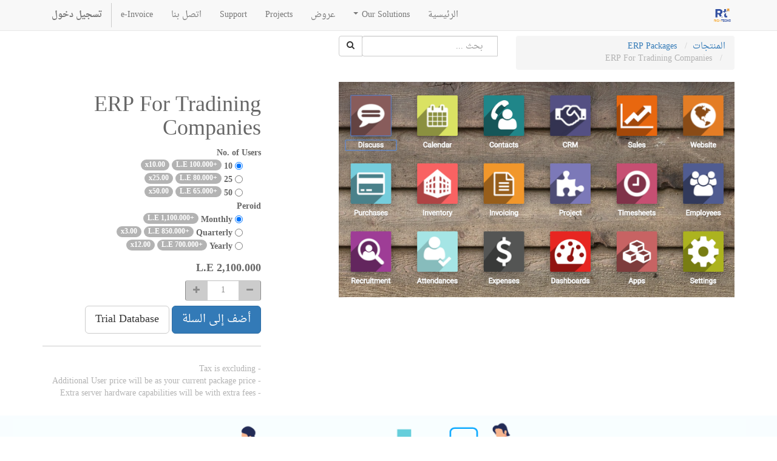

--- FILE ---
content_type: text/html; charset=utf-8
request_url: https://rightechs.info/ar_SY/shop/product/erp-for-tradining-companies-118?order=name+desc&category=1
body_size: 10479
content:

  
        <!DOCTYPE html>
        
                
            <html data-website-id="1" data-oe-company-name="Rightechs Solutions" lang="ar-SY">
            <head>
                <meta charset="utf-8"/>
                <meta http-equiv="X-UA-Compatible" content="IE=edge,chrome=1"/>
                <meta name="viewport" content="width=device-width, initial-scale=1, user-scalable=no"/>

                <title>ERP For Tradining Companies | My Website</title>
                <link type="image/x-icon" rel="shortcut icon" href="/web/image/website/1/favicon/"/>

                <script type="text/javascript">
                    var odoo = {
                        csrf_token: "034fe979e9bcba3d2ee85a5e54066e970ad4a119o",
                    };
                </script>

                
            <meta name="generator" content="Odoo"/>

            
            
            
            
            

            <meta property="og:title" content="ERP For Tradining Companies"/>
            <meta property="og:site_name" content="Rightechs Solutions"/>
            

            
            
                
                    <link rel="alternate" hreflang="ar" href="https://rightechs.info/ar_SY/shop/product/erp-for-tradining-companies-118?order=name+desc&amp;category=1" />
                
                    <link rel="alternate" hreflang="en" href="https://rightechs.info/shop/product/erp-for-tradining-companies-118?order=name+desc&amp;category=1" />
                
            

            <script type="text/javascript">
                

                odoo.session_info = {
                    is_superuser: false,
                    is_system: false,
                    is_frontend: true,
                    translationURL: '/website/translations',
                    is_website_user: true,
                    user_id: 4
                };
            </script>
                <script>
                    !function(f,b,e,v,n,t,s)
                    {if(f.fbq)return;n=f.fbq=function(){n.callMethod?
                    n.callMethod.apply(n,arguments):n.queue.push(arguments)};
                    if(!f._fbq)f._fbq=n;n.push=n;n.loaded=!0;n.version='2.0';
                    n.queue=[];t=b.createElement(e);t.async=!0;
                    t.src=v;s=b.getElementsByTagName(e)[0];
                    s.parentNode.insertBefore(t,s)}(window, document,'script',
                    'https://connect.facebook.net/en_US/fbevents.js');
                    fbq('init', '2802880246465614');
                    fbq('track', 'PageView');
                </script>
                <noscript>
                <img height="1" width="1" style="display:none" src="https://www.facebook.com/tr?id=2802880246465614&amp;ev=PageView&amp;noscript=1"/>
                </noscript>
            

            <link type="text/css" rel="stylesheet" href="/web/content/3773-e98d21d/web.assets_common.0.css"/>
            <link type="text/css" rel="stylesheet" href="/web/content/5111-4f6f9c1/web.assets_frontend.0.css"/>
            <link type="text/css" rel="stylesheet" href="/web/content/5112-4f6f9c1/web.assets_frontend.1.css"/>
            
            
            

            <script type="text/javascript" src="/web/content/3776-e98d21d/web.assets_common.js"></script>
            <script type="text/javascript" src="/web/content/5113-4f6f9c1/web.assets_frontend.js"></script>
            
            
            
        
        <meta property="og:type" content="website"/>
        <meta property="og:url" content="http://rightechs.info/shop/product/erp-for-tradining-companies-118?order=name+desc&amp;category=1"/>
        <meta property="og:image" content="http://rightechs.info/web/image/product.template/118/image"/>
        <meta property="og:description"/>
        <meta name="twitter:card" content="summary_large_image"/>
        <meta name="twitter:site" content="@Rightechs Solutions"/>
        <meta name="twitter:title" content="ERP For Tradining Companies"/>
        <meta name="twitter:description"/>
        <meta name="twitter:image" content="http://rightechs.info/web/image/product.template/118/image"/>
      
                <link href="/web_rtl/static/src/css/bootstrap-rtl.min.css" rel="stylesheet"/>
                <link href="/web_rtl/static/src/css/rtl.css" rel="stylesheet"/>
            
            </head>
            <body class="rtl ">
                
            
        
            
        
        
            
            
                
            
        
        
    
    

            
            
        <div id="wrapwrap" class="">
                <header>
                    <div class="navbar navbar-default navbar-static-top">
                        <div class="container">
                            <div class="navbar-header">
                                <button type="button" class="navbar-toggle" data-toggle="collapse" data-target=".navbar-top-collapse">
                                    <span class="sr-only">Toggle navigation</span>
                                    <span class="icon-bar"></span>
                                    <span class="icon-bar"></span>
                                    <span class="icon-bar"></span>
                                </button>
                                <a href="/ar_SY/" class="navbar-brand logo">
            <span alt="Logo of Rightechs Solutions" title="Rightechs Solutions"><img src="/web/image/res.company/1/logo?unique=c9b84ab" class="img img-responsive"/></span>
        </a>
    </div>
                            <div class="collapse navbar-collapse navbar-top-collapse">
                                <ul class="nav navbar-nav navbar-right" id="top_menu">
                                    
        
            
    <li>
        <a href="/ar_SY/">
            <span>الرئيسية</span>
        </a>
    </li>
    

        
            
    
    <li class="dropdown ">
        <a class="dropdown-toggle" data-toggle="dropdown" href="#">
            <span>Our Solutions</span> <span class="caret"></span>
        </a>
        <ul class="dropdown-menu" role="menu">
            
                
    <li>
        <a href="/ar_SY/erp">
            <span>ERP</span>
        </a>
    </li>
    

            
                
    <li>
        <a href="/ar_SY/saas-hr">
            <span>SAAS HR</span>
        </a>
    </li>
    

            
                
    <li>
        <a href="/ar_SY/saas-crm">
            <span>SAAS CRM</span>
        </a>
    </li>
    

            
                
    <li>
        <a href="/ar_SY/shop">
            <span>المتجر</span>
        </a>
    </li>
    

            
        </ul>
    </li>

        
            
    <li>
        <a href="/ar_SY/slides">
            <span>عروض</span>
        </a>
    </li>
    

        
            
    <li>
        <a href="/ar_SY/projects">
            <span>Projects</span>
        </a>
    </li>
    

        
            
    <li>
        <a href="/ar_SY/support/help">
            <span>Support</span>
        </a>
    </li>
    

        
            
    <li>
        <a href="/ar_SY/contactus">
            <span>اتصل بنا</span>
        </a>
    </li>
    

        
            
    <li>
        <a href="/ar_SY/e-invoice">
            <span>e-Invoice</span>
        </a>
    </li>
    

        
            
    
    

        
    
            
            <li id="my_cart" class="hidden">
                <a href="/ar_SY/shop/cart">
                    <i class="fa fa-shopping-cart"></i>
                    عربة تسوقي <sup class="my_cart_quantity label label-primary"></sup>
                </a>
            </li>
        
                                    
                                
            <li class="divider"></li>
            <li>
                <a href="/ar_SY/web/login">
                    <b>تسجيل دخول</b>
                </a>
            </li>
        </ul>
                            </div>
                        </div>
                    </div>
                </header>
                <main>
                    
    
    <div itemscope="itemscope" itemtype="http://schema.org/Product" id="wrap" class="js_sale ecom-zoomable zoomodoo-hover">
      <section id="product_detail" class="container mt8 oe_website_sale ">
        <div class="row">
          <div class="col-sm-4">
            <ol class="breadcrumb">
              <li>
                <a href="/ar_SY/shop">المنتجات</a>
              </li>
              <li>
                <a href="/ar_SY/shop/category/erp-packages-1">ERP Packages</a>
              </li>
              <li class="active">
                <span>ERP For Tradining Companies</span>
              </li>
            </ol>
          </div>
          <div class="col-sm-3 mb8">
            
        <form method="get" action="/ar_SY/shop/category/erp-packages-1?category=1">
            
            
    <div class="input-group">
        <div class="oe_search">
            <input type="text" name="search" class="search-query form-control oe_search_box" placeholder="بحث ..." value=""/>
        </div>
        <span class="input-group-btn">
           <button type="submit" class="btn btn-default oe_search_button"><i class="fa fa-search"></i>
            
        </button>
        </span>
    </div>

        </form>
    
          </div>
          <div id="website_published_button" class="col-sm-3">
                        </div>
          <div class="col-sm-2 text-right">
            
        
        <div class="hidden btn-group">
            
            <a href="#" class="dropdown-toggle btn btn-default" data-toggle="dropdown">
                قائمة أسعار عامة
                <span class="caret"></span>
            </a>
            <ul class="dropdown-menu" role="menu">
                
            </ul>
        </div>
    
          </div>
        </div>
        <div class="row">
          <div class="col-sm-7">
            
            
              
              
              <div id="o-carousel-product" class="carousel slide" data-ride="carousel" data-interval="0">
                <div class="carousel-outer">
                  <div class="carousel-inner">
                    
                    <div itemprop="image" class="item active"><img src="/web/image/product.template/118/image?unique=46106d4" class="img img-responsive product_detail_img" alt="ERP For Tradining Companies" data-zoom="1" data-zoom-image="/web/image/product.template/118/image?unique=46106d4"/></div>
                    
                  </div>
                  
                </div>
                
              </div>
            
          </div>
          <div class="col-sm-5 col-lg-4 col-lg-offset-1" id="product_details">
            <h1 itemprop="name">ERP For Tradining Companies</h1>
            <span itemprop="url" style="display:none;">http://rightechs.info/shop/product/erp-for-tradining-companies-118</span>
            <form action="/ar_SY/shop/cart/update" class="js_add_cart_variants" method="POST">
              <input type="hidden" name="csrf_token" value="bd23ce23450c2ef3587ceef1fb0e8b40952b3068o1768854597"/>
              <div class="js_product">
                
                  <input type="hidden" class="product_id" name="product_id" value="0"/>
                  
      
      <ul class="list-unstyled js_add_cart_variants nav-stacked" data-attribute_value_ids="[[124, [4, 13], 2100.0, 1200.0, {&quot;product_type&quot;: &quot;service&quot;, &quot;uom_name&quot;: &quot;\u0648\u062d\u062f\u0629(\u0627\u062a)&quot;, &quot;product_template&quot;: 118, &quot;cart_qty&quot;: 0, &quot;inventory_availability&quot;: &quot;never&quot;, &quot;custom_message&quot;: &quot;&quot;, &quot;available_threshold&quot;: 0.0, &quot;virtual_available&quot;: 0.0}], [125, [5, 13], 5550.0, 950.0, {&quot;product_type&quot;: &quot;service&quot;, &quot;uom_name&quot;: &quot;\u0648\u062d\u062f\u0629(\u0627\u062a)&quot;, &quot;product_template&quot;: 118, &quot;cart_qty&quot;: 0, &quot;inventory_availability&quot;: &quot;never&quot;, &quot;custom_message&quot;: &quot;&quot;, &quot;available_threshold&quot;: 0.0, &quot;virtual_available&quot;: 0.0}], [126, [6, 13], 20400.0, 800.0, {&quot;product_type&quot;: &quot;service&quot;, &quot;uom_name&quot;: &quot;\u0648\u062d\u062f\u0629(\u0627\u062a)&quot;, &quot;product_template&quot;: 118, &quot;cart_qty&quot;: 0, &quot;inventory_availability&quot;: &quot;never&quot;, &quot;custom_message&quot;: &quot;&quot;, &quot;available_threshold&quot;: 0.0, &quot;virtual_available&quot;: 0.0}], [127, [4, 14], 3100.0, 1180.0, {&quot;product_type&quot;: &quot;service&quot;, &quot;uom_name&quot;: &quot;\u0648\u062d\u062f\u0629(\u0627\u062a)&quot;, &quot;product_template&quot;: 118, &quot;cart_qty&quot;: 0, &quot;inventory_availability&quot;: &quot;never&quot;, &quot;custom_message&quot;: &quot;&quot;, &quot;available_threshold&quot;: 0.0, &quot;virtual_available&quot;: 0.0}], [128, [5, 14], 8550.0, 930.0, {&quot;product_type&quot;: &quot;service&quot;, &quot;uom_name&quot;: &quot;\u0648\u062d\u062f\u0629(\u0627\u062a)&quot;, &quot;product_template&quot;: 118, &quot;cart_qty&quot;: 0, &quot;inventory_availability&quot;: &quot;never&quot;, &quot;custom_message&quot;: &quot;&quot;, &quot;available_threshold&quot;: 0.0, &quot;virtual_available&quot;: 0.0}], [129, [6, 14], 32400.0, 780.0, {&quot;product_type&quot;: &quot;service&quot;, &quot;uom_name&quot;: &quot;\u0648\u062d\u062f\u0629(\u0627\u062a)&quot;, &quot;product_template&quot;: 118, &quot;cart_qty&quot;: 0, &quot;inventory_availability&quot;: &quot;never&quot;, &quot;custom_message&quot;: &quot;&quot;, &quot;available_threshold&quot;: 0.0, &quot;virtual_available&quot;: 0.0}], [130, [4, 15], 4350.0, 1165.0, {&quot;product_type&quot;: &quot;service&quot;, &quot;uom_name&quot;: &quot;\u0648\u062d\u062f\u0629(\u0627\u062a)&quot;, &quot;product_template&quot;: 118, &quot;cart_qty&quot;: 0, &quot;inventory_availability&quot;: &quot;never&quot;, &quot;custom_message&quot;: &quot;&quot;, &quot;available_threshold&quot;: 0.0, &quot;virtual_available&quot;: 0.0}], [131, [5, 15], 12300.0, 915.0, {&quot;product_type&quot;: &quot;service&quot;, &quot;uom_name&quot;: &quot;\u0648\u062d\u062f\u0629(\u0627\u062a)&quot;, &quot;product_template&quot;: 118, &quot;cart_qty&quot;: 0, &quot;inventory_availability&quot;: &quot;never&quot;, &quot;custom_message&quot;: &quot;&quot;, &quot;available_threshold&quot;: 0.0, &quot;virtual_available&quot;: 0.0}], [132, [6, 15], 47400.0, 765.0, {&quot;product_type&quot;: &quot;service&quot;, &quot;uom_name&quot;: &quot;\u0648\u062d\u062f\u0629(\u0627\u062a)&quot;, &quot;product_template&quot;: 118, &quot;cart_qty&quot;: 0, &quot;inventory_availability&quot;: &quot;never&quot;, &quot;custom_message&quot;: &quot;&quot;, &quot;available_threshold&quot;: 0.0, &quot;virtual_available&quot;: 0.0}]]">
        
          <li>

            <strong>No. of Users</strong>

            

            
              <ul class="list-unstyled">
                  
                  
                      <li class="form-group js_attribute_value" style="margin: 0;">
                          <label class="control-label" style="margin: 0 20px;">
                              <input type="radio" style="vertical-align: top; margin-right: 10px;" class="js_variant_change" checked="checked" name="attribute-118-2" value="13"/>
                              <span>10</span>
                              <span class="badge">
                                  +<span style="white-space: nowrap;"><span class="oe_currency_value">100.000</span> L.E</span>
                              </span>
        <span class="badge">
          x<span style="white-space: nowrap;">10.00</span>
        </span>
      
                          </label>
                      </li>
                      
                  
                      <li class="form-group js_attribute_value" style="margin: 0;">
                          <label class="control-label" style="margin: 0 20px;">
                              <input type="radio" style="vertical-align: top; margin-right: 10px;" class="js_variant_change" name="attribute-118-2" value="14"/>
                              <span>25</span>
                              <span class="badge">
                                  +<span style="white-space: nowrap;"><span class="oe_currency_value">80.000</span> L.E</span>
                              </span>
        <span class="badge">
          x<span style="white-space: nowrap;">25.00</span>
        </span>
      
                          </label>
                      </li>
                      
                  
                      <li class="form-group js_attribute_value" style="margin: 0;">
                          <label class="control-label" style="margin: 0 20px;">
                              <input type="radio" style="vertical-align: top; margin-right: 10px;" class="js_variant_change" name="attribute-118-2" value="15"/>
                              <span>50</span>
                              <span class="badge">
                                  +<span style="white-space: nowrap;"><span class="oe_currency_value">65.000</span> L.E</span>
                              </span>
        <span class="badge">
          x<span style="white-space: nowrap;">50.00</span>
        </span>
      
                          </label>
                      </li>
                      
                  
              </ul>
            

            

          </li>
        
          <li>

            <strong>Peroid</strong>

            

            
              <ul class="list-unstyled">
                  
                  
                      <li class="form-group js_attribute_value" style="margin: 0;">
                          <label class="control-label" style="margin: 0 20px;">
                              <input type="radio" style="vertical-align: top; margin-right: 10px;" class="js_variant_change" checked="checked" name="attribute-118-1" value="4"/>
                              <span>Monthly</span>
                              <span class="badge">
                                  +<span style="white-space: nowrap;"><span class="oe_currency_value">1,100.000</span> L.E</span>
                              </span>
        
      
                          </label>
                      </li>
                      
                  
                      <li class="form-group js_attribute_value" style="margin: 0;">
                          <label class="control-label" style="margin: 0 20px;">
                              <input type="radio" style="vertical-align: top; margin-right: 10px;" class="js_variant_change" name="attribute-118-1" value="5"/>
                              <span>Quarterly</span>
                              <span class="badge">
                                  +<span style="white-space: nowrap;"><span class="oe_currency_value">850.000</span> L.E</span>
                              </span>
        <span class="badge">
          x<span style="white-space: nowrap;">3.00</span>
        </span>
      
                          </label>
                      </li>
                      
                  
                      <li class="form-group js_attribute_value" style="margin: 0;">
                          <label class="control-label" style="margin: 0 20px;">
                              <input type="radio" style="vertical-align: top; margin-right: 10px;" class="js_variant_change" name="attribute-118-1" value="6"/>
                              <span>Yearly</span>
                              <span class="badge">
                                  +<span style="white-space: nowrap;"><span class="oe_currency_value">700.000</span> L.E</span>
                              </span>
        <span class="badge">
          x<span style="white-space: nowrap;">12.00</span>
        </span>
      
                          </label>
                      </li>
                      
                  
              </ul>
            

            

          </li>
        
      </ul>
    
                
                
      <div itemprop="offers" itemscope="itemscope" itemtype="http://schema.org/Offer" class="product_price mt16">
          <h4 class="oe_price_h4 css_editable_mode_hidden">
              <span data-oe-type="monetary" data-oe-expression="compute_currency(product.website_public_price)" class="text-danger oe_default_price" style="display: none;"><span class="oe_currency_value">1,200.000</span> L.E</span>
              <b data-oe-type="monetary" data-oe-expression="product.website_price" class="oe_price" style="white-space: nowrap;"><span class="oe_currency_value">2,100.000</span> L.E</b>
              <span itemprop="price" style="display:none;">2100.0</span>
              <span itemprop="priceCurrency" style="display:none;">EGP</span>
          </h4>
          <h4 class="css_non_editable_mode_hidden decimal_precision" data-precision="3">
            <span><span class="oe_currency_value">0.000</span> L.E</span>
          </h4>
          <h4 class="hidden oe_not_available bg-warning">المنتج غير متوفر</h4>
      </div>
    
                <p class="css_not_available_msg bg-danger" style="padding: 15px;">هذه التركيبة غير موجودة.</p>
                
        <div class="css_quantity input-group oe_website_spinner" contenteditable="false">
            <a class="mb8 input-group-addon js_add_cart_json" href="#">
                <i class="fa fa-minus"></i>
            </a>
            <input type="text" class="form-control quantity" data-min="1" name="add_qty" value="1"/>
            <a class="mb8 input-group-addon float_left js_add_cart_json" href="#">
                <i class="fa fa-plus"></i>
            </a>
        </div>
      <a id="add_to_cart" class="btn btn-primary btn-lg mt8 js_check_product a-submit" href="#">أضف إلى السلة</a>
    <a id="try_trial" style="margin-left: 8px" class="btn btn-default btn-lg mt8" href="/ar_SY/saas_portal/add_new_client?trial=1&amp;plan_id=11">Trial Database</a>
  
      <div class="availability_messages"></div>
    
              </div>
            </form>
            
            <div class="o_not_editable">
              
            
            <p class="text-muted" id="product_attributes_simple">
                
                    
                
                    
                
            </p>
        
            </div>
            <hr/>
            <p class="text-muted">- Tax is excluding<br/>- Additional User price will be as your current package price<br/>- Extra server hardware capabilities will be with extra fees</p>
          </div>
        </div>
      </section>
      <div itemprop="description" class="oe_structure mt16" id="product_full_description"><section class="s_big_picture bg-white mt0 mb0 oe_img_bg oe_custom_bg" style='background-image: url("/web/image/2429/Company Profile2 - Copy.jpg?access_token=8036e13f-b759-4116-ac58-12432d405fda");'><div class="container"><div class="row"><div class="col-md-12"><img class="img img-responsive" src="/web/image/2428/erp-2019.png?access_token=5a3319ba-3d99-4737-8661-8aede961530d" style="margin: 0px auto; width: 100%; transform: translateX(-1.3%) translateY(1.3%) scaleX(1.06);" alt="Software CMS - a big picture" data-original-title="" title=""></div><div class="mt0 mb0 col-md-12"><h1 class="text-center"><b><font style="color: rgb(107, 173, 222); font-size: 48px;">For Trading Company</font></b></h1></div></div></div></section>

<section class="s_title">
        <div class="container">
            <div class="row">
                <div class="col-md-12 mb8">
                    <h1 class="text-center" style='font-family: Georgia, "Times New Roman", Times, serif; color: rgb(102, 102, 102);'><b><font style="color: rgb(0, 0, 0);">Purchasing Management</font></b></h1>
                </div>
            </div>
        </div>
    </section>

<section class="s_features">
        <div class="container">
            <div class="row mt16 mb16"><div class="col-md-4 text-center"><span class="text-delta fa fa-retweet fa-5x" style="" data-original-title="" title=""></span><div><h3 class="mt8 mb0"><font class="text-gamma" style=""><b>Automate purchasing workflow</b></font></h3><p class="text-muted"><font style="color: rgb(99, 99, 99);">Improve your purchase and inventory performance with procurement rules depending on stock levels, logistic rules, sales orders, etc. Select different replenishment methods for each product depending on your delivery strategies.</font></p></div></div><div class="col-md-4 text-center"><span class="text-delta fa fa-thumbs-o-up fa-5x" style="" data-original-title="" title=""></span><div><h3 class="mt8 mb0"><font color="#ba3c3d"><b>Make smart purchase decisions</b></font><br></h3><p class="text-muted"><font style="color: rgb(99, 99, 99);">Easily import suppliers' price lists and references to make smarter purchase decisions based on promotions, quantities and special contract conditions</font></p></div></div><div class="col-md-4 text-center mb48"><span class="text-delta fa fa-shopping-cart fa-5x" style="" data-original-title="" title=""></span><div><h3 class="mt8 mb0 o_default_snippet_text"><font color="#ba3c3d"><b>Get the best offer</b></font></h3><div><br></div><p class="text-muted"><font style="color: rgb(99, 99, 99);">Launch purchase tenders, integrate vendor's answers in the process and compare propositions. Choose the best offer and send purchase orders easily. </font></p></div></div><div class="text-center col-md-offset-1 col-md-5"><span class="text-delta fa fa-comments fa-5x" style="" data-original-title="" title=""></span><div><h3 class="mt8 mb0"><font color="#ba3c3d"><b>Negotiate with supplier</b></font><br></h3><div><br></div><p class="text-muted"><span style="color: rgb(99, 99, 99);">Use Blanket Order Agreement to buy goods from a supplier at a negotiated price, on a recurring basis during a specific period of time.</span><br></p></div></div><div class="text-center col-md-5"><span class="text-delta fa fa-bar-chart-o fa-5x" style="" data-original-title="" title=""></span><div><h3 class="mt8 mb0"><font color="#ba3c3d"><b>Get statistics on purchases</b></font></h3><div><br></div><p class="text-muted"><font style="color: rgb(99, 99, 99);">Get accurate statistics on your suppliers' performance through flexible reporting: delivery delays, negotiated discounts on prices, quantities purchased</font></p></div></div></div>
        </div>
    </section>
<section class="s_title oe_img_bg oe_custom_bg" style='background-image: url("/web/image/2191/f2f2f2-2880x1800.png?access_token=3d7443dd-c383-4197-aa21-aa99a0e2ba94");'>
        <div class="container">
            <div class="row">
                <div class="col-md-12">
                    <h1 class="text-center" style='font-family: Georgia, "Times New Roman", Times, serif; color: rgb(102, 102, 102);'><b><font style="color: rgb(0, 0, 0);">Inventory Management</font></b></h1>
                    
                </div>
            </div>
        </div>
    </section>
<section class="s_features oe_img_bg oe_custom_bg" style='background-image: url("/web/image/2191/f2f2f2-2880x1800.png?access_token=3d7443dd-c383-4197-aa21-aa99a0e2ba94");'>
        <div class="container">
            <div class="row mt16 mb16"><div class="text-center col-md-4"><span class="text-delta fa fa-home fa-5x" data-original-title="" title="" style=""></span><div><h3 class="mb0 mt8"><div style="text-align: center;"><b style="color: rgb(186, 60, 61); font-family: inherit; font-size: 18px;">Multiple Locations</b></div><font color="#ba3c3d"><b style="font-size: 18px;"><div style="text-align: center;"><span style="color: rgb(99, 99, 99); font-size: 14px; font-family: inherit; font-weight: 500;">Use hierarchical locations to structure your warehouse: zones, rows, and shelves. Design your own product routes to automate transfer orders between warehouses or locations.</span></div></b><div style="text-align: center;"><span style="font-size: 18px;"><b><br></b></span></div></font></h3><h3 class="mt8 mb0" style='font-family: Georgia, "Times New Roman", Times, serif; color: rgb(102, 102, 102);'></h3></div></div><div class="text-center col-md-4 mb32"><span class="text-delta fa fa-list-ul fa-5x" data-original-title="" title="" style=""></span><div><h3 class="mb0 mt8"><font color="#ba3c3d"><span style="font-size: 18px;"><b>Delivery &amp; Receipts </b></span></font><b style="font-size: 18px; color: rgb(186, 60, 61); font-family: inherit;">Orders</b></h3><h3 class="mt8 mb0" style='font-family: Georgia, "Times New Roman", Times, serif; color: rgb(102, 102, 102);'></h3><h3 class="mt8 mb0"></h3><p class="text-muted" style="font-size: 14px;"><font style="color: rgb(99, 99, 99);">Pack orders and deliver with or without barcode scanners. Odoo prepares delivery orders for you based on availabilities. Control incoming products and compare to what was ordered from the supplier</font></p></div></div><div class="text-center col-md-4 mb32"><span class="text-delta fa fa-barcode fa-5x" data-original-title="" title="" style=""></span><div><h3 class="mb0 mt8"><font color="#ba3c3d"><span style="font-size: 18px;"><b>Lot &amp; Serial number</b></span></font></h3><h3 class="mt8 mb0" style='font-family: Georgia, "Times New Roman", Times, serif; color: rgb(102, 102, 102);'></h3><h3 class="mt8 mb0"></h3><p class="text-muted" style="font-size: 14px;"><font style="color: rgb(99, 99, 99);">Track Product with lots or serial numbers. Define and choose which transactions require tracking (delivery orders, receptions, internal moves, etc.) and Track expiration dates on products</font></p></div></div><div class="text-center col-md-offset-1 col-md-5"><span class="text-delta fa fa-book fa-5x" data-original-title="" title="" style=""></span><div><h3 class="mb0 mt8" style=""><font color="#ba3c3d"><span style="font-size: 18px;"><b>Double Entry Inventory</b></span></font></h3><h3 class="mt8 mb0" style='font-family: Georgia, "Times New Roman", Times, serif; color: rgb(102, 102, 102);'></h3><h3 class="mt8 mb0"></h3><p class="text-muted" style="font-size: 14px;"><font style="color: rgb(99, 99, 99);">The unique Odoo double entry inventory management allows full traceability from the supplier to the customer. Nothing is lost, everything is moved. Get your inventory valuation posted in real time in your accounting software for an accurate balance sheet in real time.</font></p></div></div><div class="text-center col-md-5 mt8"><span class="text-delta fa fa-pie-chart fa-5x" data-original-title="" title="" style="" aria-describedby="tooltip273251"></span><div><h3 class="mb0 mt8" style=""><font color="#ba3c3d"><span style="font-size: 18px;"><b>Reporting</b></span></font></h3><h3 class="mt8 mb0" style='font-family: Georgia, "Times New Roman", Times, serif; color: rgb(102, 102, 102);'></h3><h3 class="mt8 mb0"></h3><p class="text-muted" style="font-size: 14px;"><font style="color: rgb(99, 99, 99);">Make smarter decisions with real-time dynamic reports that you can save and share with anybody. Keep key information at your fingertips with custom dashboards.</font></p></div></div></div>
        </div>
    </section>



<section class="s_title">
        <div class="container">
            <div class="row">
                <div class="col-md-12 mb16 mt4">
                    <h1 class="text-center" style='font-family: Georgia, "Times New Roman", Times, serif; color: rgb(102, 102, 102);'><b><font style="color: rgb(0, 0, 0);">CRM and Sales Management</font></b></h1>
                    
                </div>
            </div>
        </div>
    </section>



<section class="s_features mt8" style="height: 264px; overflow: hidden;">
        <div class="container">
            <div class="row mt16 mb16"><div class="text-center col-md-3"><span class="fa fa-5x fa-th text-delta" style="" data-original-title="" title=""></span><div><h3 class="mb0 mt8" style='font-family: Georgia, "Times New Roman", Times, serif; color: rgb(102, 102, 102);'><b><font class="text-gamma" style="font-size: 18px;">Leads &amp; Opportunities</font></b></h3><h3 class="mt8 mb0"></h3><p class="text-muted" style="font-size: 14px;"><font style="color: rgb(99, 99, 99);">Track leads, close opportunities and get accurate forecasts. Get a clear overview of the opportunity pipeline. Work faster with the drag &amp; drop interface. Set up specific stages for each sales team</font></p></div></div><div class="text-center col-md-3"><span class="text-delta fa fa-copy fa-5x" style="" data-original-title="" title=""></span><div><h3 class="mb0 mt8" style='font-family: Georgia, "Times New Roman", Times, serif; color: rgb(102, 102, 102);'><b><font class="text-gamma" style="font-size: 18px;">Quotations &amp; Sales Orders</font></b></h3><p class="text-muted"><font style="color: rgb(99, 99, 99);">Add product descriptions, discount, and additional information to your quotes. send it in a just a few clicks. Convert quotes to sales orders and invoices from the same screen</font></p></div></div><div class="text-center col-md-3"><span class="text-delta fa fa-dollar fa-5x" style="" data-original-title="" title=""></span><div><h3 class="mb0 mt8" style='font-family: Georgia, "Times New Roman", Times, serif; color: rgb(102, 102, 102);'><b><font class="text-gamma" style="font-size: 18px;">Pricing s</font></b><font color="#ba3c3d"><span style="font-size: 18px;"><b>trategy</b></span></font></h3><h3 class="mb0 mt8" style='font-family: Georgia, "Times New Roman", Times, serif; color: rgb(102, 102, 102);'></h3><p class="text-muted" style="font-size: 14px;"><font style="color: rgb(99, 99, 99);">Design, implement, and adjust </font><font style="color: rgb(99, 99, 99);">your pricing strategy to maximize revenue. Use price-list rules to compute the right price based on customer conditions</font></p></div></div><div class="text-center col-md-3"><span class="text-delta fa fa-list-alt fa-5x" style="" data-original-title="" title=""></span><div><h3 class="mb0 mt8" style='font-family: Georgia, "Times New Roman", Times, serif; color: rgb(102, 102, 102);'><b><font class="text-gamma" style="font-size: 18px;">Sales team's Activity</font></b></h3><h3 class="mb0 mt8" style='font-family: Georgia, "Times New Roman", Times, serif; color: rgb(102, 102, 102);'></h3><p class="text-muted" style="font-size: 14px;"><font style="color: rgb(99, 99, 99);">Schedule activities based on your sales scripts: calls, meetings, mailing, and quotations. Log every activity immediately in the chatter with predefined actions.</font></p></div></div></div>
        </div>
    </section>





<section class="s_title oe_img_bg oe_custom_bg" style='background-image: url("/web/image/2191/f2f2f2-2880x1800.png?access_token=3d7443dd-c383-4197-aa21-aa99a0e2ba94");'><div class="container"><div class="row"><div class="col-md-12 mb16"><h1 class="text-center" style='font-family: Georgia, "Times New Roman", Times, serif; color: rgb(102, 102, 102);'><font class="text-black"><b>Accounting and Expenses</b></font></h1></div></div>
        </div>
    </section>





<section class="s_features mt0 oe_img_bg oe_custom_bg" style='background-image: url("/web/image/2191/f2f2f2-2880x1800.png?access_token=3d7443dd-c383-4197-aa21-aa99a0e2ba94"); height: 456px; overflow: hidden;'>
        <div class="container">
            <div class="row mt16 mb16"><div class="text-center col-md-3"><span class="text-delta fa fa-file-pdf-o fa-5x" data-original-title="" title="" style=""></span><div><h3 class="mt8 mb0" style='font-family: Georgia, "Times New Roman", Times, serif; color: rgb(102, 102, 102);'><font class="text-gamma"><b>Invoicing</b></font></h3><h3 class="mt8 mb0"></h3><p class="text-muted" style="font-size: 14px;"><span style='color: rgb(52, 58, 64); font-family: -apple-system, BlinkMacSystemFont, "Segoe UI", Roboto, Noto, "Helvetica Neue", Arial, sans-serif, "Apple Color Emoji", "Segoe UI Emoji", "Segoe UI Symbol", "Software Unicode Support Noto", "Noto Color Emoji"; font-size: 15px;'>Easily create invoices based on the quotes you have sent to your clients and </span><font color="#343a40" face="-apple-system, BlinkMacSystemFont, Segoe UI, Roboto, Noto, Helvetica Neue, Arial, sans-serif, Apple Color Emoji, Segoe UI Emoji, Segoe UI Symbol, Software Unicode Support Noto, Noto Color Emoji"><span style="font-size: 15px;">Automatically send them by email as a PDF attachment or print and send them by mail.</span></font></p></div></div><div class="text-center col-md-3"><span class="text-delta fa fa-file-o fa-5x" data-original-title="" title="" style=""></span><div><h3 class="mt8 mb0" style='font-family: Georgia, "Times New Roman", Times, serif; color: rgb(102, 102, 102);'><font class="text-gamma"><b>Supplier bill</b></font></h3><h3 class="mt8 mb0"></h3><p class="text-muted" style="font-size: 14px;"><font color="#343a40" face="-apple-system, BlinkMacSystemFont, Segoe UI, Roboto, Noto, Helvetica Neue, Arial, sans-serif, Apple Color Emoji, Segoe UI Emoji, Segoe UI Symbol, Software Unicode Support Noto, Noto Color Emoji"><span style="font-size: 15px;">Compare the information appearing on the Purchase Order, the Vendor Bill, and the Receipt to make sure you pay the correct bill and get a clear forecast of your future bills to pay.</span></font></p></div></div><div class="text-center col-md-3 mb48"><span class="text-delta fa fa-book fa-5x" data-original-title="" title="" style=""></span><div><h3 class="mt8 mb0" style='font-family: Georgia, "Times New Roman", Times, serif; color: rgb(102, 102, 102);'><font color="#ba3c3d"><b>Assets &amp; Revenues</b></font></h3><h3 class="mt8 mb0"></h3><p class="text-muted" style="font-size: 14px;"><font color="#343a40" face="-apple-system, BlinkMacSystemFont, Segoe UI, Roboto, Noto, Helvetica Neue, Arial, sans-serif, Apple Color Emoji, Segoe UI Emoji, Segoe UI Symbol, Software Unicode Support Noto, Noto Color Emoji"><span style="font-size: 15px;">Track assets, depreciation boards and generate amortization entries automatically. Manage all events on your assets in just a few clicks</span></font></p></div></div><div class="text-center col-md-3 mb32"><span class="fa fa-5x fa-bar-chart-o text-delta" data-original-title="" title="" style=""></span><div><h3 class="mt8 mb0" style='font-family: Georgia, "Times New Roman", Times, serif; color: rgb(102, 102, 102);'><font color="#ba3c3d"><b>Analytic Accounting</b></font></h3><h3 class="mt8 mb0"></h3><p class="text-muted" style="font-size: 14px;"><font color="#343a40" face="-apple-system, BlinkMacSystemFont, Segoe UI, Roboto, Noto, Helvetica Neue, Arial, sans-serif, Apple Color Emoji, Segoe UI Emoji, Segoe UI Symbol, Software Unicode Support Noto, Noto Color Emoji"><span style="font-size: 15px;">Get analytic entries automatically produced based on supplier bills r invoiced. Distribute one accounting entry into multiple analytic accounts by using analytics tags</span></font></p></div></div><div class="text-center col-md-4"><span class="text-delta fa fa-money fa-5x" data-original-title="" title="" style=""></span><div><h3 class="mt8 mb0" style='font-family: Georgia, "Times New Roman", Times, serif; color: rgb(102, 102, 102);'><font class="text-gamma"><b>Bank and Cash</b></font></h3><h3 class="mt8 mb0" style='font-family: Georgia, "Times New Roman", Times, serif; color: rgb(102, 102, 102);'></h3><p class="text-muted" style="font-size: 14px;"><font color="#343a40" face="-apple-system, BlinkMacSystemFont, Segoe UI, Roboto, Noto, Helvetica Neue, Arial, sans-serif, Apple Color Emoji, Segoe UI Emoji, Segoe UI Symbol, Software Unicode Support Noto, Noto Color Emoji"><span style="font-size: 15px;">Track every cash transaction with opening and closing easily. </span></font><span style='color: rgb(52, 58, 64); font-family: -apple-system, BlinkMacSystemFont, "Segoe UI", Roboto, Noto, "Helvetica Neue", Arial, sans-serif, "Apple Color Emoji", "Segoe UI Emoji", "Segoe UI Symbol", "Software Unicode Support Noto", "Noto Color Emoji"; font-size: 15px; text-align: left;'>Get your bank statements synced with your bank automatically, or import files</span></p></div></div><div class="text-center col-md-4"><span class="fa fa-5x fa-bar-chart-o text-delta" data-original-title="" title="" style=""></span><div><h3 class="mt8 mb0" style='font-family: Georgia, "Times New Roman", Times, serif; color: rgb(102, 102, 102);'><font class="text-gamma"><b>Employee </b></font><font color="#ba3c3d"><b>Expenses</b></font></h3><h3 class="mt8 mb0" style='font-family: Georgia, "Times New Roman", Times, serif; color: rgb(102, 102, 102);'></h3><p class="text-muted" style="font-size: 14px;"><font color="#343a40" face="-apple-system, BlinkMacSystemFont, Segoe UI, Roboto, Noto, Helvetica Neue, Arial, sans-serif, Apple Color Emoji, Segoe UI Emoji, Segoe UI Symbol, Software Unicode Support Noto, Noto Color Emoji"><span style="font-size: 15px;">Track employee expenses, from the recording by every employee to the validation and reimbursement.</span></font></p></div></div><div class="text-center col-md-4"><span class="fa fa-5x fa-bar-chart-o text-delta" data-original-title="" title="" style=""></span><div><h3 class="mt8 mb0" style='font-family: Georgia, "Times New Roman", Times, serif; color: rgb(102, 102, 102);'><font color="#ba3c3d"><b>Budget</b></font></h3><h3 class="mt8 mb0" style='font-family: Georgia, "Times New Roman", Times, serif; color: rgb(102, 102, 102);'></h3><p class="text-muted" style="font-size: 14px;"><font color="#343a40" face="-apple-system, BlinkMacSystemFont, Segoe UI, Roboto, Noto, Helvetica Neue, Arial, sans-serif, Apple Color Emoji, Segoe UI Emoji, Segoe UI Symbol, Software Unicode Support Noto, Noto Color Emoji"><span style="font-size: 15px;">Track your budget and compare actual performance with different budget. Manage budget on your financial accounting or analytic accounts.</span></font></p></div></div></div>
        </div>
    </section>


<section class="s_title">
        <div class="container">
            <div class="row">
                <div class="col-md-12">
                    <h1 class="text-center" style='font-family: Georgia, "Times New Roman", Times, serif; color: rgb(102, 102, 102);'><font style="color: rgb(0, 0, 0);"><b>Human Resources</b><b style="color: rgb(102, 102, 102);"> </b></font><font color="#000000"><b>Management</b></font></h1>
                </div>
            </div>
        </div>
    </section>


<section class="s_features">
        <div class="container">
            <div class="row mt16 mb16"><div class="col-md-4 text-center"><span class="fa fa-5x fa-user-circle-o text-delta" data-original-title="" title="" style=""></span><div><h3 class="mt8 mb0" style='font-family: Georgia, "Times New Roman", Times, serif; color: rgb(102, 102, 102);'><font class="text-gamma"><b>Recruitment</b></font></h3><h3 class="mt8 mb0" style='font-family: Georgia, "Times New Roman", Times, serif; color: rgb(102, 102, 102);'><font style="color: rgb(99, 99, 99); font-size: 14px;">Set up your job board, promote your job listings and easily keep track of submitted applications. Follow every applicant and build a database of skills and profiles with indexed documents.</font></h3></div></div><div class="col-md-4 text-center"><span class="text-delta fa fa-share-square-o fa-5x" data-original-title="" title="" style=""></span><div><h3 class="mt8 mb0" style='font-family: Georgia, "Times New Roman", Times, serif; color: rgb(102, 102, 102);'><font color="#ba3c3d"><b>Leaves</b></font></h3><h3 class="mt8 mb0" style='font-family: Georgia, "Times New Roman", Times, serif; color: rgb(102, 102, 102);'><font style="color: rgb(99, 99, 99); font-size: 14px;">Keep track of the vacation days taken by each employee. Employees enter their requests and managers approve and validate them, all in just a few clicks. The agenda of each employee is updated accordingly.</font></h3></div></div><div class="col-md-4 text-center mb32"><span class="text-delta fa fa-calendar fa-5x" data-original-title="" title="" style=""></span><div><h3 class="mt8 mb0" style='font-family: Georgia, "Times New Roman", Times, serif; color: rgb(102, 102, 102);'><font color="#ba3c3d"><b>Attendance</b></font></h3><h3 class="mt8 mb0" style='font-family: Georgia, "Times New Roman", Times, serif; color: rgb(102, 102, 102);'><font style="color: rgb(99, 99, 99); font-size: 14px;">Track Employee attendance, Manage several types of Shits, Manage Flexible hour and overtime system and assign shift by employee, department or company easily.</font></h3></div></div><div class="text-center col-md-offset-1 col-md-5"><span class="text-delta fa fa-drivers-license-o fa-5x" data-original-title="" title="" style=""></span><div><h3 class="mt8 mb0" style='font-family: Georgia, "Times New Roman", Times, serif; color: rgb(102, 102, 102);'><font color="#ba3c3d"><b>Payroll</b></font></h3><h3 class="mt8 mb0" style='font-family: Georgia, "Times New Roman", Times, serif; color: rgb(102, 102, 102);'><span style="font-size: 14px;">Manage Allowances/Deductions, </span><span style="font-size: 14px;">Allow to configure Basic/Gross/Net Salary, </span><span style="font-size: 14px;">Manage several type of salary structure based on Employee contract and </span><span style="font-size: 14px;">Create Employee Pay slip automatically.</span></h3></div></div><div class="text-center col-md-5"><span class="text-delta fa fa-check-square-o fa-5x" data-original-title="" title="" style=""></span><div><h3 class="mt8 mb0" style='font-family: Georgia, "Times New Roman", Times, serif; color: rgb(102, 102, 102);'><font style="color: rgb(99, 99, 99); font-size: 14px;"></font></h3><h3 class="mt8 mb0" style='font-family: Georgia, "Times New Roman", Times, serif; color: rgb(102, 102, 102);'><font color="#ba3c3d"><b>Appraisal</b></font></h3><h3 class="mt8 mb0" style='font-family: Georgia, "Times New Roman", Times, serif; color: rgb(102, 102, 102);'><font style="color: rgb(99, 99, 99); font-size: 14px;">Maintain the motivational process in your company by doing periodical evaluations of your employees' performance and Create evaluation plans with a clear schedule to automatically.</font></h3></div></div></div>
        </div>
    </section></div>
            <div class="o_shop_discussion_rating">
                <section class="container mt16 mb16">
                    <hr/>
                    <div class="row">
                        <div class="col-md-8 col-md-offset-2">
                            
        <div id="discussion" class="hidden-print o_portal_chatter o_not_editable" data-res_model="product.template" data-res_id="118" data-pager_step="10" data-allow_composer="1" data-display_rating="True">
        </div>
    
                        </div>
                    </div>
                </section>
            </div>
        
            <div class="container mt32">
                <h3>المنتجات البديلة:</h3>
                <div class="row mt16" style="">
                    
                        <div class="col-md-2 thumbnail" style="width: 170px; height:130px; float:left; display:inline; margin-right: 10px; overflow:hidden;">
                            <div class="mt16 text-center" style="height: 100%;">
                                <div><img src="/web/image/product.template/119/image_small?unique=46106d4" class="img img-responsive img-rounded shadow o_alternative_product"/></div>
                                <h5>
                                    <a style="display: block" href="/ar_SY/shop/product/erp-for-servies-companies-119">
                                        <span class="o_text_overflow" style="display: block;" title="ERP For Servies Companies">ERP For Servies Companies</span>
                                    </a>
                                </h5>
                            </div>
                        </div>
                    
                </div>
            </div>
        
      
    </div>
  
                </main>
                <footer>
                    <div id="footer" class="container hidden-print">
      <div class="row">
        <div class="col-md-4 col-lg-3">
          <h4>منتجاتنا وخدماتنا</h4>
          <ul class="list-unstyled" id="products">
            <li>
              <a href="/ar_SY/">الرئيسية</a>
            </li>
          
                <li><a href="/ar_SY/livechat/">دعم الدردشة المباشرة</a></li>
            </ul>
        </div>
        <div class="col-md-4  col-lg-3" id="info">
          <h4>تواصل معنا</h4>
          <ul class="list-unstyled">
            <li>
              <a href="/ar_SY/contactus" data-original-title="" title="">اتصل بنا</a>
            </li>
          
        <li>
            <a href="/ar_SY/slides">عروض</a>
        </li>
    </ul>
          <ul class="list-unstyled">
            <li>
              <i class="fa fa-phone"></i>
              <span>+201006243796</span>
            </li>
            <li>
              <i class="fa fa-envelope"></i>
              <span><a href="/cdn-cgi/l/email-protection" class="__cf_email__" data-cfemail="335a5d555c73415a545b4756505b401d5d5647">[email&#160;protected]</a></span>
            </li>
          </ul>
          <h2>
            <a href="https://www.facebook.com/Rightechs/">
              <i class="fa fa-facebook-square"></i>
            </a>
            
            <a href="https://www.linkedin.com/company/rightechs-solutions/">
              <i class="fa fa-linkedin"></i>
            </a>
            <a href="https://www.youtube.com/channel/UCi9ACE9LVT2jKI1VuX5X7mA">
              <i class="fa fa-youtube-play"></i>
            </a>
            
            
          </h2>
        
            <h4 class="payment_method_title">إيقونة الدفع</h4>
            <ul class="payment_method_list list-inline">
                
            </ul>
        </div>
        <div class="col-md-4 col-lg-5 col-lg-offset-1">
          <h4>
            <span>Rightechs Solutions</span>
            <small> - <a href="/ar_SY/aboutus">من نحن</a></small>
          </h4>
          <div>
            <p>
                            نحن مجموعة من الأناس الشغوفين الهادفين إلى تحسين
حياة جميع الناس عبر تطوير منتجات خلاقة. منتجاتنا ليست
رائعة فحسب، بل ستحل مشكلات أعمالك.
                        </p>
            <p>
                            Our products are designed for small to medium size companies willing to optimize
                            their performance.
                        </p>
          </div>
          
    <ul class="list-inline js_language_selector mt16">
        <li>
          <a class="js_change_lang" href="/ar_SY/shop/product/erp-for-tradining-companies-118?category=1&amp;order=name+desc" data-lang="ar_SY">
             الْعَرَبيّة
          </a>
        </li><li>
          <a class="js_change_lang" href="/shop/product/erp-for-tradining-companies-118?category=1&amp;order=name+desc" data-lang="en_US">
            English
          </a>
        </li>
        
    </ul>

        </div>
      </div>
    </div>
  <div class="container mt16 mb8">
              <div class="pull-right">
                  مدعوم بواسطة <a target="_blank" class="label label-danger" href="http://www.odoo.com/page/website-builder">أودو</a>,
                  an awesome <a target="_blank" href="http://www.odoo.com/page/crm">Open Source CRM</a>.
              </div>
              <div class="pull-left text-muted">
                  حقوق النشر ™; <span>Rightechs Solutions</span>
              </div>
          </div>
      </footer>
            </div>
                
                    <script data-cfasync="false" src="/cdn-cgi/scripts/5c5dd728/cloudflare-static/email-decode.min.js"></script><script>
                        
            

            
                
            
                document.addEventListener("DOMContentLoaded", function(event) {
                    

                    odoo.define('im_livechat.livesupport', function (require) {
            
                    });
                });
            
        
                    </script>
                
            
        <script id="tracking_code">
            (function(i,s,o,g,r,a,m){i['GoogleAnalyticsObject']=r;i[r]=i[r]||function(){
            (i[r].q=i[r].q||[]).push(arguments)},i[r].l=1*new Date();a=s.createElement(o),
            m=s.getElementsByTagName(o)[0];a.async=1;a.src=g;m.parentNode.insertBefore(a,m)
            })(window,document,'script','//www.google-analytics.com/analytics.js','ga');

            ga('create', _.str.trim('UA-115566262-2'), 'auto');
            ga('send','pageview');
        </script>
    
        
            <script defer src="https://static.cloudflareinsights.com/beacon.min.js/vcd15cbe7772f49c399c6a5babf22c1241717689176015" integrity="sha512-ZpsOmlRQV6y907TI0dKBHq9Md29nnaEIPlkf84rnaERnq6zvWvPUqr2ft8M1aS28oN72PdrCzSjY4U6VaAw1EQ==" data-cf-beacon='{"version":"2024.11.0","token":"b591cb8e841b421580a5dc49e8d380ad","r":1,"server_timing":{"name":{"cfCacheStatus":true,"cfEdge":true,"cfExtPri":true,"cfL4":true,"cfOrigin":true,"cfSpeedBrain":true},"location_startswith":null}}' crossorigin="anonymous"></script>
</body>
        </html>
    
    


--- FILE ---
content_type: text/css
request_url: https://rightechs.info/web/content/5112-4f6f9c1/web.assets_frontend.1.css
body_size: 22685
content:
body .modal.o_technical_modal .btn:not(.o_btn_preview).btn-success.disabled, body .modal.o_technical_modal .btn:not(.o_btn_preview).btn-success[disabled], fieldset[disabled] body .modal.o_technical_modal .btn:not(.o_btn_preview).btn-success, body .modal.o_technical_modal .btn:not(.o_btn_preview).btn-success.disabled:hover, body .modal.o_technical_modal .btn:not(.o_btn_preview).btn-success[disabled]:hover, fieldset[disabled] body .modal.o_technical_modal .btn:not(.o_btn_preview).btn-success:hover, body .modal.o_technical_modal .btn:not(.o_btn_preview).btn-success.disabled:focus, body .modal.o_technical_modal .btn:not(.o_btn_preview).btn-success[disabled]:focus, fieldset[disabled] body .modal.o_technical_modal .btn:not(.o_btn_preview).btn-success:focus, body .modal.o_technical_modal .btn:not(.o_btn_preview).btn-success.disabled.focus, body .modal.o_technical_modal .btn:not(.o_btn_preview).btn-success[disabled].focus, fieldset[disabled] body .modal.o_technical_modal .btn:not(.o_btn_preview).btn-success.focus, body .modal.o_technical_modal .btn:not(.o_btn_preview).btn-success.disabled:active, body .modal.o_technical_modal .btn:not(.o_btn_preview).btn-success[disabled]:active, fieldset[disabled] body .modal.o_technical_modal .btn:not(.o_btn_preview).btn-success:active, body .modal.o_technical_modal .btn:not(.o_btn_preview).btn-success.disabled.active, body .modal.o_technical_modal .btn:not(.o_btn_preview).btn-success[disabled].active, fieldset[disabled] body .modal.o_technical_modal .btn:not(.o_btn_preview).btn-success.active{background-color: #40ad67; border-color: #399a5c;} body .modal.o_technical_modal .btn:not(.o_btn_preview).btn-success .badge{color: #40ad67; background-color: white;} body .modal.o_technical_modal .btn:not(.o_btn_preview).btn-info{color: white; background-color: #6999a8; border-color: #5b8d9d;} body .modal.o_technical_modal .btn:not(.o_btn_preview).btn-info:focus, body .modal.o_technical_modal .btn:not(.o_btn_preview).btn-info.focus{color: white; background-color: #517e8d; border-color: #2c444c;} body .modal.o_technical_modal .btn:not(.o_btn_preview).btn-info:hover{color: white; background-color: #517e8d; border-color: #446a76;} body .modal.o_technical_modal .btn:not(.o_btn_preview).btn-info:active, body .modal.o_technical_modal .btn:not(.o_btn_preview).btn-info.active, .open > .dropdown-togglebody .modal.o_technical_modal .btn:not(.o_btn_preview).btn-info{color: white; background-color: #517e8d; border-color: #446a76;} body .modal.o_technical_modal .btn:not(.o_btn_preview).btn-info:active:hover, body .modal.o_technical_modal .btn:not(.o_btn_preview).btn-info.active:hover, .open > .dropdown-togglebody .modal.o_technical_modal .btn:not(.o_btn_preview).btn-info:hover, body .modal.o_technical_modal .btn:not(.o_btn_preview).btn-info:active:focus, body .modal.o_technical_modal .btn:not(.o_btn_preview).btn-info.active:focus, .open > .dropdown-togglebody .modal.o_technical_modal .btn:not(.o_btn_preview).btn-info:focus, body .modal.o_technical_modal .btn:not(.o_btn_preview).btn-info:active.focus, body .modal.o_technical_modal .btn:not(.o_btn_preview).btn-info.active.focus, .open > .dropdown-togglebody .modal.o_technical_modal .btn:not(.o_btn_preview).btn-info.focus{color: white; background-color: #446a76; border-color: #2c444c;} body .modal.o_technical_modal .btn:not(.o_btn_preview).btn-info:active, body .modal.o_technical_modal .btn:not(.o_btn_preview).btn-info.active, .open > .dropdown-togglebody .modal.o_technical_modal .btn:not(.o_btn_preview).btn-info{background-image: none;} body .modal.o_technical_modal .btn:not(.o_btn_preview).btn-info.disabled, body .modal.o_technical_modal .btn:not(.o_btn_preview).btn-info[disabled], fieldset[disabled] body .modal.o_technical_modal .btn:not(.o_btn_preview).btn-info, body .modal.o_technical_modal .btn:not(.o_btn_preview).btn-info.disabled:hover, body .modal.o_technical_modal .btn:not(.o_btn_preview).btn-info[disabled]:hover, fieldset[disabled] body .modal.o_technical_modal .btn:not(.o_btn_preview).btn-info:hover, body .modal.o_technical_modal .btn:not(.o_btn_preview).btn-info.disabled:focus, body .modal.o_technical_modal .btn:not(.o_btn_preview).btn-info[disabled]:focus, fieldset[disabled] body .modal.o_technical_modal .btn:not(.o_btn_preview).btn-info:focus, body .modal.o_technical_modal .btn:not(.o_btn_preview).btn-info.disabled.focus, body .modal.o_technical_modal .btn:not(.o_btn_preview).btn-info[disabled].focus, fieldset[disabled] body .modal.o_technical_modal .btn:not(.o_btn_preview).btn-info.focus, body .modal.o_technical_modal .btn:not(.o_btn_preview).btn-info.disabled:active, body .modal.o_technical_modal .btn:not(.o_btn_preview).btn-info[disabled]:active, fieldset[disabled] body .modal.o_technical_modal .btn:not(.o_btn_preview).btn-info:active, body .modal.o_technical_modal .btn:not(.o_btn_preview).btn-info.disabled.active, body .modal.o_technical_modal .btn:not(.o_btn_preview).btn-info[disabled].active, fieldset[disabled] body .modal.o_technical_modal .btn:not(.o_btn_preview).btn-info.active{background-color: #6999a8; border-color: #5b8d9d;} body .modal.o_technical_modal .btn:not(.o_btn_preview).btn-info .badge{color: #6999a8; background-color: white;} body .modal.o_technical_modal .btn:not(.o_btn_preview).btn-info:focus, body .modal.o_technical_modal .btn:not(.o_btn_preview).btn-info.focus{color: white; background-color: #517e8d; border-color: #2c444c;} body .modal.o_technical_modal .btn:not(.o_btn_preview).btn-info:hover{color: white; background-color: #517e8d; border-color: #446a76;} body .modal.o_technical_modal .btn:not(.o_btn_preview).btn-info:active, body .modal.o_technical_modal .btn:not(.o_btn_preview).btn-info.active, .open > .dropdown-togglebody .modal.o_technical_modal .btn:not(.o_btn_preview).btn-info{color: white; background-color: #517e8d; border-color: #446a76;} body .modal.o_technical_modal .btn:not(.o_btn_preview).btn-info:active:hover, body .modal.o_technical_modal .btn:not(.o_btn_preview).btn-info.active:hover, .open > .dropdown-togglebody .modal.o_technical_modal .btn:not(.o_btn_preview).btn-info:hover, body .modal.o_technical_modal .btn:not(.o_btn_preview).btn-info:active:focus, body .modal.o_technical_modal .btn:not(.o_btn_preview).btn-info.active:focus, .open > .dropdown-togglebody .modal.o_technical_modal .btn:not(.o_btn_preview).btn-info:focus, body .modal.o_technical_modal .btn:not(.o_btn_preview).btn-info:active.focus, body .modal.o_technical_modal .btn:not(.o_btn_preview).btn-info.active.focus, .open > .dropdown-togglebody .modal.o_technical_modal .btn:not(.o_btn_preview).btn-info.focus{color: white; background-color: #446a76; border-color: #2c444c;} body .modal.o_technical_modal .btn:not(.o_btn_preview).btn-info:active, body .modal.o_technical_modal .btn:not(.o_btn_preview).btn-info.active, .open > .dropdown-togglebody .modal.o_technical_modal .btn:not(.o_btn_preview).btn-info{background-image: none;} body .modal.o_technical_modal .btn:not(.o_btn_preview).btn-info.disabled, body .modal.o_technical_modal .btn:not(.o_btn_preview).btn-info[disabled], fieldset[disabled] body .modal.o_technical_modal .btn:not(.o_btn_preview).btn-info, body .modal.o_technical_modal .btn:not(.o_btn_preview).btn-info.disabled:hover, body .modal.o_technical_modal .btn:not(.o_btn_preview).btn-info[disabled]:hover, fieldset[disabled] body .modal.o_technical_modal .btn:not(.o_btn_preview).btn-info:hover, body .modal.o_technical_modal .btn:not(.o_btn_preview).btn-info.disabled:focus, body .modal.o_technical_modal .btn:not(.o_btn_preview).btn-info[disabled]:focus, fieldset[disabled] body .modal.o_technical_modal .btn:not(.o_btn_preview).btn-info:focus, body .modal.o_technical_modal .btn:not(.o_btn_preview).btn-info.disabled.focus, body .modal.o_technical_modal .btn:not(.o_btn_preview).btn-info[disabled].focus, fieldset[disabled] body .modal.o_technical_modal .btn:not(.o_btn_preview).btn-info.focus, body .modal.o_technical_modal .btn:not(.o_btn_preview).btn-info.disabled:active, body .modal.o_technical_modal .btn:not(.o_btn_preview).btn-info[disabled]:active, fieldset[disabled] body .modal.o_technical_modal .btn:not(.o_btn_preview).btn-info:active, body .modal.o_technical_modal .btn:not(.o_btn_preview).btn-info.disabled.active, body .modal.o_technical_modal .btn:not(.o_btn_preview).btn-info[disabled].active, fieldset[disabled] body .modal.o_technical_modal .btn:not(.o_btn_preview).btn-info.active{background-color: #6999a8; border-color: #5b8d9d;} body .modal.o_technical_modal .btn:not(.o_btn_preview).btn-info .badge{color: #6999a8; background-color: white;} body .modal.o_technical_modal .btn:not(.o_btn_preview).btn-warning{color: white; background-color: #f0ad4e; border-color: #eea236;} body .modal.o_technical_modal .btn:not(.o_btn_preview).btn-warning:focus, body .modal.o_technical_modal .btn:not(.o_btn_preview).btn-warning.focus{color: white; background-color: #ec971f; border-color: #985f0d;} body .modal.o_technical_modal .btn:not(.o_btn_preview).btn-warning:hover{color: white; background-color: #ec971f; border-color: #d58512;} body .modal.o_technical_modal .btn:not(.o_btn_preview).btn-warning:active, body .modal.o_technical_modal .btn:not(.o_btn_preview).btn-warning.active, .open > .dropdown-togglebody .modal.o_technical_modal .btn:not(.o_btn_preview).btn-warning{color: white; background-color: #ec971f; border-color: #d58512;} body .modal.o_technical_modal .btn:not(.o_btn_preview).btn-warning:active:hover, body .modal.o_technical_modal .btn:not(.o_btn_preview).btn-warning.active:hover, .open > .dropdown-togglebody .modal.o_technical_modal .btn:not(.o_btn_preview).btn-warning:hover, body .modal.o_technical_modal .btn:not(.o_btn_preview).btn-warning:active:focus, body .modal.o_technical_modal .btn:not(.o_btn_preview).btn-warning.active:focus, .open > .dropdown-togglebody .modal.o_technical_modal .btn:not(.o_btn_preview).btn-warning:focus, body .modal.o_technical_modal .btn:not(.o_btn_preview).btn-warning:active.focus, body .modal.o_technical_modal .btn:not(.o_btn_preview).btn-warning.active.focus, .open > .dropdown-togglebody .modal.o_technical_modal .btn:not(.o_btn_preview).btn-warning.focus{color: white; background-color: #d58512; border-color: #985f0d;} body .modal.o_technical_modal .btn:not(.o_btn_preview).btn-warning:active, body .modal.o_technical_modal .btn:not(.o_btn_preview).btn-warning.active, .open > .dropdown-togglebody .modal.o_technical_modal .btn:not(.o_btn_preview).btn-warning{background-image: none;} body .modal.o_technical_modal .btn:not(.o_btn_preview).btn-warning.disabled, body .modal.o_technical_modal .btn:not(.o_btn_preview).btn-warning[disabled], fieldset[disabled] body .modal.o_technical_modal .btn:not(.o_btn_preview).btn-warning, body .modal.o_technical_modal .btn:not(.o_btn_preview).btn-warning.disabled:hover, body .modal.o_technical_modal .btn:not(.o_btn_preview).btn-warning[disabled]:hover, fieldset[disabled] body .modal.o_technical_modal .btn:not(.o_btn_preview).btn-warning:hover, body .modal.o_technical_modal .btn:not(.o_btn_preview).btn-warning.disabled:focus, body .modal.o_technical_modal .btn:not(.o_btn_preview).btn-warning[disabled]:focus, fieldset[disabled] body .modal.o_technical_modal .btn:not(.o_btn_preview).btn-warning:focus, body .modal.o_technical_modal .btn:not(.o_btn_preview).btn-warning.disabled.focus, body .modal.o_technical_modal .btn:not(.o_btn_preview).btn-warning[disabled].focus, fieldset[disabled] body .modal.o_technical_modal .btn:not(.o_btn_preview).btn-warning.focus, body .modal.o_technical_modal .btn:not(.o_btn_preview).btn-warning.disabled:active, body .modal.o_technical_modal .btn:not(.o_btn_preview).btn-warning[disabled]:active, fieldset[disabled] body .modal.o_technical_modal .btn:not(.o_btn_preview).btn-warning:active, body .modal.o_technical_modal .btn:not(.o_btn_preview).btn-warning.disabled.active, body .modal.o_technical_modal .btn:not(.o_btn_preview).btn-warning[disabled].active, fieldset[disabled] body .modal.o_technical_modal .btn:not(.o_btn_preview).btn-warning.active{background-color: #f0ad4e; border-color: #eea236;} body .modal.o_technical_modal .btn:not(.o_btn_preview).btn-warning .badge{color: #f0ad4e; background-color: white;} body .modal.o_technical_modal .btn:not(.o_btn_preview).btn-warning:focus, body .modal.o_technical_modal .btn:not(.o_btn_preview).btn-warning.focus{color: white; background-color: #ec971f; border-color: #985f0d;} body .modal.o_technical_modal .btn:not(.o_btn_preview).btn-warning:hover{color: white; background-color: #ec971f; border-color: #d58512;} body .modal.o_technical_modal .btn:not(.o_btn_preview).btn-warning:active, body .modal.o_technical_modal .btn:not(.o_btn_preview).btn-warning.active, .open > .dropdown-togglebody .modal.o_technical_modal .btn:not(.o_btn_preview).btn-warning{color: white; background-color: #ec971f; border-color: #d58512;} body .modal.o_technical_modal .btn:not(.o_btn_preview).btn-warning:active:hover, body .modal.o_technical_modal .btn:not(.o_btn_preview).btn-warning.active:hover, .open > .dropdown-togglebody .modal.o_technical_modal .btn:not(.o_btn_preview).btn-warning:hover, body .modal.o_technical_modal .btn:not(.o_btn_preview).btn-warning:active:focus, body .modal.o_technical_modal .btn:not(.o_btn_preview).btn-warning.active:focus, .open > .dropdown-togglebody .modal.o_technical_modal .btn:not(.o_btn_preview).btn-warning:focus, body .modal.o_technical_modal .btn:not(.o_btn_preview).btn-warning:active.focus, body .modal.o_technical_modal .btn:not(.o_btn_preview).btn-warning.active.focus, .open > .dropdown-togglebody .modal.o_technical_modal .btn:not(.o_btn_preview).btn-warning.focus{color: white; background-color: #d58512; border-color: #985f0d;} body .modal.o_technical_modal .btn:not(.o_btn_preview).btn-warning:active, body .modal.o_technical_modal .btn:not(.o_btn_preview).btn-warning.active, .open > .dropdown-togglebody .modal.o_technical_modal .btn:not(.o_btn_preview).btn-warning{background-image: none;} body .modal.o_technical_modal .btn:not(.o_btn_preview).btn-warning.disabled, body .modal.o_technical_modal .btn:not(.o_btn_preview).btn-warning[disabled], fieldset[disabled] body .modal.o_technical_modal .btn:not(.o_btn_preview).btn-warning, body .modal.o_technical_modal .btn:not(.o_btn_preview).btn-warning.disabled:hover, body .modal.o_technical_modal .btn:not(.o_btn_preview).btn-warning[disabled]:hover, fieldset[disabled] body .modal.o_technical_modal .btn:not(.o_btn_preview).btn-warning:hover, body .modal.o_technical_modal .btn:not(.o_btn_preview).btn-warning.disabled:focus, body .modal.o_technical_modal .btn:not(.o_btn_preview).btn-warning[disabled]:focus, fieldset[disabled] body .modal.o_technical_modal .btn:not(.o_btn_preview).btn-warning:focus, body .modal.o_technical_modal .btn:not(.o_btn_preview).btn-warning.disabled.focus, body .modal.o_technical_modal .btn:not(.o_btn_preview).btn-warning[disabled].focus, fieldset[disabled] body .modal.o_technical_modal .btn:not(.o_btn_preview).btn-warning.focus, body .modal.o_technical_modal .btn:not(.o_btn_preview).btn-warning.disabled:active, body .modal.o_technical_modal .btn:not(.o_btn_preview).btn-warning[disabled]:active, fieldset[disabled] body .modal.o_technical_modal .btn:not(.o_btn_preview).btn-warning:active, body .modal.o_technical_modal .btn:not(.o_btn_preview).btn-warning.disabled.active, body .modal.o_technical_modal .btn:not(.o_btn_preview).btn-warning[disabled].active, fieldset[disabled] body .modal.o_technical_modal .btn:not(.o_btn_preview).btn-warning.active{background-color: #f0ad4e; border-color: #eea236;} body .modal.o_technical_modal .btn:not(.o_btn_preview).btn-warning .badge{color: #f0ad4e; background-color: white;} body .modal.o_technical_modal .btn:not(.o_btn_preview).btn-danger{color: white; background-color: #e6586c; border-color: #e34258;} body .modal.o_technical_modal .btn:not(.o_btn_preview).btn-danger:focus, body .modal.o_technical_modal .btn:not(.o_btn_preview).btn-danger.focus{color: white; background-color: #df2c45; border-color: #901527;} body .modal.o_technical_modal .btn:not(.o_btn_preview).btn-danger:hover{color: white; background-color: #df2c45; border-color: #c91e36;} body .modal.o_technical_modal .btn:not(.o_btn_preview).btn-danger:active, body .modal.o_technical_modal .btn:not(.o_btn_preview).btn-danger.active, .open > .dropdown-togglebody .modal.o_technical_modal .btn:not(.o_btn_preview).btn-danger{color: white; background-color: #df2c45; border-color: #c91e36;} body .modal.o_technical_modal .btn:not(.o_btn_preview).btn-danger:active:hover, body .modal.o_technical_modal .btn:not(.o_btn_preview).btn-danger.active:hover, .open > .dropdown-togglebody .modal.o_technical_modal .btn:not(.o_btn_preview).btn-danger:hover, body .modal.o_technical_modal .btn:not(.o_btn_preview).btn-danger:active:focus, body .modal.o_technical_modal .btn:not(.o_btn_preview).btn-danger.active:focus, .open > .dropdown-togglebody .modal.o_technical_modal .btn:not(.o_btn_preview).btn-danger:focus, body .modal.o_technical_modal .btn:not(.o_btn_preview).btn-danger:active.focus, body .modal.o_technical_modal .btn:not(.o_btn_preview).btn-danger.active.focus, .open > .dropdown-togglebody .modal.o_technical_modal .btn:not(.o_btn_preview).btn-danger.focus{color: white; background-color: #c91e36; border-color: #901527;} body .modal.o_technical_modal .btn:not(.o_btn_preview).btn-danger:active, body .modal.o_technical_modal .btn:not(.o_btn_preview).btn-danger.active, .open > .dropdown-togglebody .modal.o_technical_modal .btn:not(.o_btn_preview).btn-danger{background-image: none;} body .modal.o_technical_modal .btn:not(.o_btn_preview).btn-danger.disabled, body .modal.o_technical_modal .btn:not(.o_btn_preview).btn-danger[disabled], fieldset[disabled] body .modal.o_technical_modal .btn:not(.o_btn_preview).btn-danger, body .modal.o_technical_modal .btn:not(.o_btn_preview).btn-danger.disabled:hover, body .modal.o_technical_modal .btn:not(.o_btn_preview).btn-danger[disabled]:hover, fieldset[disabled] body .modal.o_technical_modal .btn:not(.o_btn_preview).btn-danger:hover, body .modal.o_technical_modal .btn:not(.o_btn_preview).btn-danger.disabled:focus, body .modal.o_technical_modal .btn:not(.o_btn_preview).btn-danger[disabled]:focus, fieldset[disabled] body .modal.o_technical_modal .btn:not(.o_btn_preview).btn-danger:focus, body .modal.o_technical_modal .btn:not(.o_btn_preview).btn-danger.disabled.focus, body .modal.o_technical_modal .btn:not(.o_btn_preview).btn-danger[disabled].focus, fieldset[disabled] body .modal.o_technical_modal .btn:not(.o_btn_preview).btn-danger.focus, body .modal.o_technical_modal .btn:not(.o_btn_preview).btn-danger.disabled:active, body .modal.o_technical_modal .btn:not(.o_btn_preview).btn-danger[disabled]:active, fieldset[disabled] body .modal.o_technical_modal .btn:not(.o_btn_preview).btn-danger:active, body .modal.o_technical_modal .btn:not(.o_btn_preview).btn-danger.disabled.active, body .modal.o_technical_modal .btn:not(.o_btn_preview).btn-danger[disabled].active, fieldset[disabled] body .modal.o_technical_modal .btn:not(.o_btn_preview).btn-danger.active{background-color: #e6586c; border-color: #e34258;} body .modal.o_technical_modal .btn:not(.o_btn_preview).btn-danger .badge{color: #e6586c; background-color: white;} body .modal.o_technical_modal .btn:not(.o_btn_preview).btn-danger:focus, body .modal.o_technical_modal .btn:not(.o_btn_preview).btn-danger.focus{color: white; background-color: #df2c45; border-color: #901527;} body .modal.o_technical_modal .btn:not(.o_btn_preview).btn-danger:hover{color: white; background-color: #df2c45; border-color: #c91e36;} body .modal.o_technical_modal .btn:not(.o_btn_preview).btn-danger:active, body .modal.o_technical_modal .btn:not(.o_btn_preview).btn-danger.active, .open > .dropdown-togglebody .modal.o_technical_modal .btn:not(.o_btn_preview).btn-danger{color: white; background-color: #df2c45; border-color: #c91e36;} body .modal.o_technical_modal .btn:not(.o_btn_preview).btn-danger:active:hover, body .modal.o_technical_modal .btn:not(.o_btn_preview).btn-danger.active:hover, .open > .dropdown-togglebody .modal.o_technical_modal .btn:not(.o_btn_preview).btn-danger:hover, body .modal.o_technical_modal .btn:not(.o_btn_preview).btn-danger:active:focus, body .modal.o_technical_modal .btn:not(.o_btn_preview).btn-danger.active:focus, .open > .dropdown-togglebody .modal.o_technical_modal .btn:not(.o_btn_preview).btn-danger:focus, body .modal.o_technical_modal .btn:not(.o_btn_preview).btn-danger:active.focus, body .modal.o_technical_modal .btn:not(.o_btn_preview).btn-danger.active.focus, .open > .dropdown-togglebody .modal.o_technical_modal .btn:not(.o_btn_preview).btn-danger.focus{color: white; background-color: #c91e36; border-color: #901527;} body .modal.o_technical_modal .btn:not(.o_btn_preview).btn-danger:active, body .modal.o_technical_modal .btn:not(.o_btn_preview).btn-danger.active, .open > .dropdown-togglebody .modal.o_technical_modal .btn:not(.o_btn_preview).btn-danger{background-image: none;} body .modal.o_technical_modal .btn:not(.o_btn_preview).btn-danger.disabled, body .modal.o_technical_modal .btn:not(.o_btn_preview).btn-danger[disabled], fieldset[disabled] body .modal.o_technical_modal .btn:not(.o_btn_preview).btn-danger, body .modal.o_technical_modal .btn:not(.o_btn_preview).btn-danger.disabled:hover, body .modal.o_technical_modal .btn:not(.o_btn_preview).btn-danger[disabled]:hover, fieldset[disabled] body .modal.o_technical_modal .btn:not(.o_btn_preview).btn-danger:hover, body .modal.o_technical_modal .btn:not(.o_btn_preview).btn-danger.disabled:focus, body .modal.o_technical_modal .btn:not(.o_btn_preview).btn-danger[disabled]:focus, fieldset[disabled] body .modal.o_technical_modal .btn:not(.o_btn_preview).btn-danger:focus, body .modal.o_technical_modal .btn:not(.o_btn_preview).btn-danger.disabled.focus, body .modal.o_technical_modal .btn:not(.o_btn_preview).btn-danger[disabled].focus, fieldset[disabled] body .modal.o_technical_modal .btn:not(.o_btn_preview).btn-danger.focus, body .modal.o_technical_modal .btn:not(.o_btn_preview).btn-danger.disabled:active, body .modal.o_technical_modal .btn:not(.o_btn_preview).btn-danger[disabled]:active, fieldset[disabled] body .modal.o_technical_modal .btn:not(.o_btn_preview).btn-danger:active, body .modal.o_technical_modal .btn:not(.o_btn_preview).btn-danger.disabled.active, body .modal.o_technical_modal .btn:not(.o_btn_preview).btn-danger[disabled].active, fieldset[disabled] body .modal.o_technical_modal .btn:not(.o_btn_preview).btn-danger.active{background-color: #e6586c; border-color: #e34258;} body .modal.o_technical_modal .btn:not(.o_btn_preview).btn-danger .badge{color: #e6586c; background-color: white;} body .modal.o_technical_modal .btn:not(.o_btn_preview).btn-lg{padding: 10px 16px; font-size: 18px; line-height: 1.3333333; border-radius: 0;} body .modal.o_technical_modal .btn:not(.o_btn_preview).btn-sm{padding: 5px 10px; font-size: 12px; line-height: 1.5; border-radius: 0;} body .modal.o_technical_modal .btn:not(.o_btn_preview).btn-xs{padding: 1px 5px; font-size: 12px; line-height: 1.5; border-radius: 0;} body .modal.o_technical_modal .well{padding: 19px; margin-bottom: 20px; background-color: #fcfcfc; border: 1px solid #efefef; border-radius: 0; -webkit-box-shadow: none; box-shadow: none;} body .modal.o_technical_modal .modal-content{border-radius: 0; background-color: #fcfcfc;} body .modal.o_technical_modal .modal-content .modal-body{background-color: white;} body .modal.o_technical_modal .modal-content .modal-footer{text-align: left;} body .modal.o_technical_modal .nav-tabs{border-bottom: 1px solid #cccccc;} body .modal.o_technical_modal .nav-tabs > li > a{line-height: 1.42857143; color: #4e525b;} body .modal.o_technical_modal .nav-tabs > li > a:hover{border-color: #cccccc;} body .modal.o_technical_modal .nav-tabs > li.active > a, body .modal.o_technical_modal .nav-tabs > li.active > a:hover, body .modal.o_technical_modal .nav-tabs > li.active > a:focus{color: #50545d; background-color: #fcfcfc; border-color: #cccccc; border-bottom-color: transparent;} body .modal.o_technical_modal:not(.oe_mobile_preview) button.close{color: transparent; position: relative; display: inline-block; opacity: 0.7; width: 12px; height: 12px; margin-right: -2px;} body .modal.o_technical_modal:not(.oe_mobile_preview) button.close:hover, body .modal.o_technical_modal:not(.oe_mobile_preview) button.close:focus{outline: none; opacity: 1;} body .modal.o_technical_modal:not(.oe_mobile_preview) button.close:hover::after, body .modal.o_technical_modal:not(.oe_mobile_preview) button.close:focus::after, body .modal.o_technical_modal:not(.oe_mobile_preview) button.close:hover::before, body .modal.o_technical_modal:not(.oe_mobile_preview) button.close:focus::before{background: #000;} body .modal.o_technical_modal:not(.oe_mobile_preview) button.close:after, body .modal.o_technical_modal:not(.oe_mobile_preview) button.close:before{content: ''; margin-top: -1px; background: #000; width: 100%; height: 1px; position: absolute; top: 50%; left: 0; bottom: auto; right: auto; -webkit-transform: rotate(45deg); -moz-transform: rotate(45deg); -ms-transform: rotate(45deg); -o-transform: rotate(45deg); transform: rotate(45deg);} body .modal.o_technical_modal:not(.oe_mobile_preview) button.close:after{-webkit-transform: rotate(-45deg); -moz-transform: rotate(-45deg); -ms-transform: rotate(-45deg); -o-transform: rotate(-45deg); transform: rotate(-45deg);} body .modal.oe_mobile_preview{text-align: center;} body .modal.oe_mobile_preview .modal-dialog{display: inline-block; width: auto;} body .modal.oe_mobile_preview .modal-dialog .close{color: lightgray; opacity: 1; font-size: 25px; font-weight: normal;} body .modal.oe_mobile_preview .modal-dialog .modal-content{background-color: black!important; border: 3px outset gray; border-radius: 20px;} body .modal.oe_mobile_preview .modal-dialog .modal-content .modal-header{border: none; cursor: pointer; font-family: Roboto, 'Montserrat', "Segoe UI", "Helvetica Neue", Helvetica, Arial, sans-serif;} body .modal.oe_mobile_preview .modal-dialog .modal-content .modal-header h4{color: lightgray; font-family: inherit; font-weight: normal;} body .modal.oe_mobile_preview .modal-dialog .modal-content .modal-header h4 .fa{margin-left: 15px;} body .modal.oe_mobile_preview .modal-dialog .modal-content .modal-body{background-color: inherit!important; border-radius: 20px; padding: 15px; display: -ms-flexbox; display: -moz-box; display: -webkit-box; display: -webkit-flex; display: flex; width: 335px; height: 530px; -webkit-transition: all 400ms ease 0s; -moz-transition: all 400ms ease 0s; -o-transition: all 400ms ease 0s; transition: all 400ms ease 0s;} body .modal.oe_mobile_preview .modal-dialog .modal-content .modal-body.o_invert_orientation{width: 545px; height: 320px;} body .modal.oe_mobile_preview .modal-dialog .modal-content .modal-body > iframe{display: block; width: 100%; border: none;} body .modal.oe_mobile_preview .modal-dialog .modal-content .modal-footer{display: none;} body .modal .oe_menu_editor ul{padding-left: 37px;} body .modal .oe_menu_editor li{margin-top: -1px;} body .modal .oe_menu_editor li .input-group-addon{border-radius: 0;} body .modal.oe_seo_configuration #language-box{padding-right: 25px; background-color: white; margin-left: -1px;} body .modal.oe_seo_configuration .table td{vertical-align: middle;} body .modal.oe_seo_configuration .table td:first-child{padding-right: 15px; border-width: 0; width: 35%;} body .modal.oe_seo_configuration .table td:last-child{visibility: hidden;} body .modal.oe_seo_configuration .table > tfoot{display: none;} body .modal.oe_seo_configuration .table.js_seo_has_content td:first-child{width: 55%; padding-right: 15px; border: 1px solid #d4d5d7; text-align: right; background-color: #fcfcfc;} @media screen and (min-width: 992px){body .modal.oe_seo_configuration .table.js_seo_has_content td:first-child{width: 38%;}} body .modal.oe_seo_configuration .table.js_seo_has_content td:last-child{border: none; visibility: visible; padding-left: 15px;} @media screen and (min-width: 992px){body .modal.oe_seo_configuration .table.js_seo_has_content td:last-child{padding-left: 50px;}} body .modal.oe_seo_configuration .table.js_seo_has_content tbody td{padding: 5px; -webkit-transition: padding 0.3s ease 0s; -moz-transition: padding 0.3s ease 0s; -o-transition: padding 0.3s ease 0s; transition: padding 0.3s ease 0s;} body .modal.oe_seo_configuration .table.js_seo_has_content tbody td:first-child{border-width: 0 1px;} body .modal.oe_seo_configuration .table.js_seo_has_content tbody td:first-child .label{position: relative; display: inline-block; padding: 7px 35px; font-size: 16px; font-weight: normal;} body .modal.oe_seo_configuration .table.js_seo_has_content tbody td:first-child .label .oe_remove{color: transparent; position: relative; display: inline-block; opacity: 0.7; width: 10px; height: 10px; position: absolute; top: 5px; left: auto; bottom: auto; right: 5px;} body .modal.oe_seo_configuration .table.js_seo_has_content tbody td:first-child .label .oe_remove:hover, body .modal.oe_seo_configuration .table.js_seo_has_content tbody td:first-child .label .oe_remove:focus{outline: none; opacity: 1;} body .modal.oe_seo_configuration .table.js_seo_has_content tbody td:first-child .label .oe_remove:hover::after, body .modal.oe_seo_configuration .table.js_seo_has_content tbody td:first-child .label .oe_remove:focus::after, body .modal.oe_seo_configuration .table.js_seo_has_content tbody td:first-child .label .oe_remove:hover::before, body .modal.oe_seo_configuration .table.js_seo_has_content tbody td:first-child .label .oe_remove:focus::before{background: #e6586c;} body .modal.oe_seo_configuration .table.js_seo_has_content tbody td:first-child .label .oe_remove:after, body .modal.oe_seo_configuration .table.js_seo_has_content tbody td:first-child .label .oe_remove:before{content: ''; margin-top: -1px; background: white; width: 100%; height: 2px; position: absolute; top: 50%; left: 0; bottom: auto; right: auto; -webkit-transform: rotate(45deg); -moz-transform: rotate(45deg); -ms-transform: rotate(45deg); -o-transform: rotate(45deg); transform: rotate(45deg);} body .modal.oe_seo_configuration .table.js_seo_has_content tbody td:first-child .label .oe_remove:after{-webkit-transform: rotate(-45deg); -moz-transform: rotate(-45deg); -ms-transform: rotate(-45deg); -o-transform: rotate(-45deg); transform: rotate(-45deg);} body .modal.oe_seo_configuration .table.js_seo_has_content tbody td:last-child .label{display: block; font-size: 12px; font-weight: normal; opacity: 0.8; cursor: pointer;} body .modal.oe_seo_configuration .table.js_seo_has_content tbody td:last-child .label:hover{opacity: 1;} body .modal.oe_seo_configuration .table.js_seo_has_content tbody tr{-webkit-animation: fadeInDownSmall 0.3s ease 0s 1 normal none running; -moz-animation: fadeInDownSmall 0.3s ease 0s 1 normal none running; -o-animation: fadeInDownSmall 0.3s ease 0s 1 normal none running; animation: fadeInDownSmall 0.3s ease 0s 1 normal none running;} body .modal.oe_seo_configuration .table.js_seo_has_content tbody tr:first-child td:first-child{padding-top: 10px;} body .modal.oe_seo_configuration .table.js_seo_has_content tbody tr:last-child td:first-child{padding-bottom: 10px; border-bottom-width: 1px;} body .modal.oe_seo_configuration .table.js_seo_has_content > tfoot{display: table-footer-group;} body .modal.oe_seo_configuration .table.js_seo_has_content > tfoot hr{margin: 10px 0;} body .modal.oe_seo_configuration .table.js_seo_has_content > tfoot td, body .modal.oe_seo_configuration .table.js_seo_has_content > tfoot td:first-child{border: none; background: none;} body .modal.oe_seo_configuration li.oe_seo_preview_g{list-style: none; font-family: arial, sans-serif;} body .modal.oe_seo_configuration li.oe_seo_preview_g .r{cursor: pointer; color: #1a0dab; font-size: 18px; overflow: hidden; text-overflow: ellipsis; -webkit-text-overflow: ellipsis; white-space: nowrap;} body .modal.oe_seo_configuration li.oe_seo_preview_g .s{font-size: 13px; line-height: 18px; color: #545454;} body .modal.oe_seo_configuration li.oe_seo_preview_g .s .kv{color: #006621; font-size: 14px; line-height: 18px;} body .modal.oe_seo_configuration li.oe_seo_preview_g .s .st{height: 50px;} #o_new_content_menu_choices{position: absolute; top: 34px; left: 0; bottom: 0; right: 0; position: fixed; display: -ms-flexbox; display: -moz-box; display: -webkit-box; display: -webkit-flex; display: flex; -moz-justify-content: center; -webkit-justify-content: center; justify-content: center; -webkit-align-items: center; align-items: center; font-family: Roboto, 'Montserrat', "Segoe UI", "Helvetica Neue", Helvetica, Arial, sans-serif;} #o_new_content_menu_choices::before{content: " "; position: absolute; top: 0; left: 0; bottom: 0; right: 0; z-index: -1; pointer-events: none; background-color: black; opacity: 0.8;} #o_new_content_menu_choices > ul{display: -ms-flexbox; display: -moz-box; display: -webkit-box; display: -webkit-flex; display: flex; -ms-flex-flow: row wrap; -moz-flex-flow: row wrap; -webkit-flex-flow: row wrap; flex-flow: row wrap; -moz-justify-content: space-around; -webkit-justify-content: space-around; justify-content: space-around; width: auto; max-width: 60%; max-height: 100%; margin: 0; padding: 0; list-style: none;} #o_new_content_menu_choices > ul li{display: block; opacity: 0; -webkit-animation: fadeInDownSmall 1s forwards; -o-animation: fadeInDownSmall 1s forwards; animation: fadeInDownSmall 1s forwards; margin: 2em 32px; padding: 0 15px;} #o_new_content_menu_choices > ul li a{display: block; font-size: 34px; margin: auto; text-align: center;} #o_new_content_menu_choices > ul li a i{width: 110px; height: 110px; border: 3px solid #434352; border-radius: 100%; line-height: 104px; background-color: #2C2C36; color: white; -webkit-transition: all 0.5s cubic-bezier(0.19, 1, 0.22, 1) 0s; -moz-transition: all 0.5s cubic-bezier(0.19, 1, 0.22, 1) 0s; -o-transition: all 0.5s cubic-bezier(0.19, 1, 0.22, 1) 0s; transition: all 0.5s cubic-bezier(0.19, 1, 0.22, 1) 0s;} #o_new_content_menu_choices > ul li a p{color: white; margin-top: 0.7em; font-size: 0.5em;} #o_new_content_menu_choices > ul li a:hover, #o_new_content_menu_choices > ul li a:focus{text-decoration: none;} #o_new_content_menu_choices > ul li a:hover i, #o_new_content_menu_choices > ul li a:focus i{border-color: #1cc1a9; box-shadow: 0 0 10px rgba(28, 193, 169, 0.46);} .oe_login_form, .oe_signup_form, .oe_reset_password_form{max-width: 300px; position: relative; margin: 50px auto;} #theme_error{background: #ffc;} #theme_customize_modal{overflow: visible; z-index: 1020; display: block;} #theme_customize_modal .modal-dialog{position: absolute; top: 44px; left: auto; bottom: auto; right: 10px; width: auto; margin: 0; font-family: Roboto;} #theme_customize_modal .loading_backdrop{display: none;} #theme_customize_modal.loading .loading_backdrop{position: absolute; top: 0; left: 0; bottom: 0; right: 0; display: block; background: black; opacity: 0.3; z-index: 1;} #theme_customize_modal label{display: block; text-align: center;} #theme_customize_modal label > div, #theme_customize_modal label > img{border: 1px solid #fff; line-height: 30px; font-size: 0.9em; margin: 2px 4px;} #theme_customize_modal label.checked > div, #theme_customize_modal label.checked > img{box-shadow: 2px 2px 3px #888; border: 1px solid #666;} #theme_customize_modal label img{width: 60px; height: 35px; margin: 2px; border: 1px solid rgba(136, 136, 136, 0.5);} #theme_customize_modal label input{display: none;} .o_ace_view_editor{font-family: Roboto, 'Montserrat', "Segoe UI", "Helvetica Neue", Helvetica, Arial, sans-serif; line-height: 1.42857143; color: #33363e; position: absolute; top: 34px; left: auto; bottom: 0; right: 0; position: fixed; z-index: 1001;} .o_ace_view_editor .text-muted{color: #999999;} .o_ace_view_editor .btn:not(.o_btn_preview){border-width: 1px; font-weight: normal; padding: 6px 12px; font-size: 14px; line-height: 1.42857143; border-radius: 0;} .o_ace_view_editor .btn:not(.o_btn_preview).btn-primary{color: white; background-color: #7c7bad; border-color: #6c6ba3;} .o_ace_view_editor .btn:not(.o_btn_preview).btn-primary:focus, .o_ace_view_editor .btn:not(.o_btn_preview).btn-primary.focus{color: white; background-color: #5f5e97; border-color: #373758;} .o_ace_view_editor .btn:not(.o_btn_preview).btn-primary:hover{color: white; background-color: #5f5e97; border-color: #515081;} .o_ace_view_editor .btn:not(.o_btn_preview).btn-primary:active, .o_ace_view_editor .btn:not(.o_btn_preview).btn-primary.active, .open > .dropdown-toggle.o_ace_view_editor .btn:not(.o_btn_preview).btn-primary{color: white; background-color: #5f5e97; border-color: #515081;} .o_ace_view_editor .btn:not(.o_btn_preview).btn-primary:active:hover, .o_ace_view_editor .btn:not(.o_btn_preview).btn-primary.active:hover, .open > .dropdown-toggle.o_ace_view_editor .btn:not(.o_btn_preview).btn-primary:hover, .o_ace_view_editor .btn:not(.o_btn_preview).btn-primary:active:focus, .o_ace_view_editor .btn:not(.o_btn_preview).btn-primary.active:focus, .open > .dropdown-toggle.o_ace_view_editor .btn:not(.o_btn_preview).btn-primary:focus, .o_ace_view_editor .btn:not(.o_btn_preview).btn-primary:active.focus, .o_ace_view_editor .btn:not(.o_btn_preview).btn-primary.active.focus, .open > .dropdown-toggle.o_ace_view_editor .btn:not(.o_btn_preview).btn-primary.focus{color: white; background-color: #515081; border-color: #373758;} .o_ace_view_editor .btn:not(.o_btn_preview).btn-primary:active, .o_ace_view_editor .btn:not(.o_btn_preview).btn-primary.active, .open > .dropdown-toggle.o_ace_view_editor .btn:not(.o_btn_preview).btn-primary{background-image: none;} .o_ace_view_editor .btn:not(.o_btn_preview).btn-primary.disabled, .o_ace_view_editor .btn:not(.o_btn_preview).btn-primary[disabled], fieldset[disabled] .o_ace_view_editor .btn:not(.o_btn_preview).btn-primary, .o_ace_view_editor .btn:not(.o_btn_preview).btn-primary.disabled:hover, .o_ace_view_editor .btn:not(.o_btn_preview).btn-primary[disabled]:hover, fieldset[disabled] .o_ace_view_editor .btn:not(.o_btn_preview).btn-primary:hover, .o_ace_view_editor .btn:not(.o_btn_preview).btn-primary.disabled:focus, .o_ace_view_editor .btn:not(.o_btn_preview).btn-primary[disabled]:focus, fieldset[disabled] .o_ace_view_editor .btn:not(.o_btn_preview).btn-primary:focus, .o_ace_view_editor .btn:not(.o_btn_preview).btn-primary.disabled.focus, .o_ace_view_editor .btn:not(.o_btn_preview).btn-primary[disabled].focus, fieldset[disabled] .o_ace_view_editor .btn:not(.o_btn_preview).btn-primary.focus, .o_ace_view_editor .btn:not(.o_btn_preview).btn-primary.disabled:active, .o_ace_view_editor .btn:not(.o_btn_preview).btn-primary[disabled]:active, fieldset[disabled] .o_ace_view_editor .btn:not(.o_btn_preview).btn-primary:active, .o_ace_view_editor .btn:not(.o_btn_preview).btn-primary.disabled.active, .o_ace_view_editor .btn:not(.o_btn_preview).btn-primary[disabled].active, fieldset[disabled] .o_ace_view_editor .btn:not(.o_btn_preview).btn-primary.active{background-color: #7c7bad; border-color: #6c6ba3;} .o_ace_view_editor .btn:not(.o_btn_preview).btn-primary .badge{color: #7c7bad; background-color: white;} .o_ace_view_editor .btn:not(.o_btn_preview).btn-primary:focus, .o_ace_view_editor .btn:not(.o_btn_preview).btn-primary.focus{color: white; background-color: #5f5e97; border-color: #373758;} .o_ace_view_editor .btn:not(.o_btn_preview).btn-primary:hover{color: white; background-color: #5f5e97; border-color: #515081;} .o_ace_view_editor .btn:not(.o_btn_preview).btn-primary:active, .o_ace_view_editor .btn:not(.o_btn_preview).btn-primary.active, .open > .dropdown-toggle.o_ace_view_editor .btn:not(.o_btn_preview).btn-primary{color: white; background-color: #5f5e97; border-color: #515081;} .o_ace_view_editor .btn:not(.o_btn_preview).btn-primary:active:hover, .o_ace_view_editor .btn:not(.o_btn_preview).btn-primary.active:hover, .open > .dropdown-toggle.o_ace_view_editor .btn:not(.o_btn_preview).btn-primary:hover, .o_ace_view_editor .btn:not(.o_btn_preview).btn-primary:active:focus, .o_ace_view_editor .btn:not(.o_btn_preview).btn-primary.active:focus, .open > .dropdown-toggle.o_ace_view_editor .btn:not(.o_btn_preview).btn-primary:focus, .o_ace_view_editor .btn:not(.o_btn_preview).btn-primary:active.focus, .o_ace_view_editor .btn:not(.o_btn_preview).btn-primary.active.focus, .open > .dropdown-toggle.o_ace_view_editor .btn:not(.o_btn_preview).btn-primary.focus{color: white; background-color: #515081; border-color: #373758;} .o_ace_view_editor .btn:not(.o_btn_preview).btn-primary:active, .o_ace_view_editor .btn:not(.o_btn_preview).btn-primary.active, .open > .dropdown-toggle.o_ace_view_editor .btn:not(.o_btn_preview).btn-primary{background-image: none;} .o_ace_view_editor .btn:not(.o_btn_preview).btn-primary.disabled, .o_ace_view_editor .btn:not(.o_btn_preview).btn-primary[disabled], fieldset[disabled] .o_ace_view_editor .btn:not(.o_btn_preview).btn-primary, .o_ace_view_editor .btn:not(.o_btn_preview).btn-primary.disabled:hover, .o_ace_view_editor .btn:not(.o_btn_preview).btn-primary[disabled]:hover, fieldset[disabled] .o_ace_view_editor .btn:not(.o_btn_preview).btn-primary:hover, .o_ace_view_editor .btn:not(.o_btn_preview).btn-primary.disabled:focus, .o_ace_view_editor .btn:not(.o_btn_preview).btn-primary[disabled]:focus, fieldset[disabled] .o_ace_view_editor .btn:not(.o_btn_preview).btn-primary:focus, .o_ace_view_editor .btn:not(.o_btn_preview).btn-primary.disabled.focus, .o_ace_view_editor .btn:not(.o_btn_preview).btn-primary[disabled].focus, fieldset[disabled] .o_ace_view_editor .btn:not(.o_btn_preview).btn-primary.focus, .o_ace_view_editor .btn:not(.o_btn_preview).btn-primary.disabled:active, .o_ace_view_editor .btn:not(.o_btn_preview).btn-primary[disabled]:active, fieldset[disabled] .o_ace_view_editor .btn:not(.o_btn_preview).btn-primary:active, .o_ace_view_editor .btn:not(.o_btn_preview).btn-primary.disabled.active, .o_ace_view_editor .btn:not(.o_btn_preview).btn-primary[disabled].active, fieldset[disabled] .o_ace_view_editor .btn:not(.o_btn_preview).btn-primary.active{background-color: #7c7bad; border-color: #6c6ba3;} .o_ace_view_editor .btn:not(.o_btn_preview).btn-primary .badge{color: #7c7bad; background-color: white;} .o_ace_view_editor .btn:not(.o_btn_preview).btn-default{color: #50545d; background-color: white; border-color: #d4d5d7;} .o_ace_view_editor .btn:not(.o_btn_preview).btn-default:focus, .o_ace_view_editor .btn:not(.o_btn_preview).btn-default.focus{color: #50545d; background-color: #e6e6e6; border-color: #92949a;} .o_ace_view_editor .btn:not(.o_btn_preview).btn-default:hover{color: #50545d; background-color: #e6e6e6; border-color: #b4b6ba;} .o_ace_view_editor .btn:not(.o_btn_preview).btn-default:active, .o_ace_view_editor .btn:not(.o_btn_preview).btn-default.active, .open > .dropdown-toggle.o_ace_view_editor .btn:not(.o_btn_preview).btn-default{color: #50545d; background-color: #e6e6e6; border-color: #b4b6ba;} .o_ace_view_editor .btn:not(.o_btn_preview).btn-default:active:hover, .o_ace_view_editor .btn:not(.o_btn_preview).btn-default.active:hover, .open > .dropdown-toggle.o_ace_view_editor .btn:not(.o_btn_preview).btn-default:hover, .o_ace_view_editor .btn:not(.o_btn_preview).btn-default:active:focus, .o_ace_view_editor .btn:not(.o_btn_preview).btn-default.active:focus, .open > .dropdown-toggle.o_ace_view_editor .btn:not(.o_btn_preview).btn-default:focus, .o_ace_view_editor .btn:not(.o_btn_preview).btn-default:active.focus, .o_ace_view_editor .btn:not(.o_btn_preview).btn-default.active.focus, .open > .dropdown-toggle.o_ace_view_editor .btn:not(.o_btn_preview).btn-default.focus{color: #50545d; background-color: #d4d4d4; border-color: #92949a;} .o_ace_view_editor .btn:not(.o_btn_preview).btn-default:active, .o_ace_view_editor .btn:not(.o_btn_preview).btn-default.active, .open > .dropdown-toggle.o_ace_view_editor .btn:not(.o_btn_preview).btn-default{background-image: none;} .o_ace_view_editor .btn:not(.o_btn_preview).btn-default.disabled, .o_ace_view_editor .btn:not(.o_btn_preview).btn-default[disabled], fieldset[disabled] .o_ace_view_editor .btn:not(.o_btn_preview).btn-default, .o_ace_view_editor .btn:not(.o_btn_preview).btn-default.disabled:hover, .o_ace_view_editor .btn:not(.o_btn_preview).btn-default[disabled]:hover, fieldset[disabled] .o_ace_view_editor .btn:not(.o_btn_preview).btn-default:hover, .o_ace_view_editor .btn:not(.o_btn_preview).btn-default.disabled:focus, .o_ace_view_editor .btn:not(.o_btn_preview).btn-default[disabled]:focus, fieldset[disabled] .o_ace_view_editor .btn:not(.o_btn_preview).btn-default:focus, .o_ace_view_editor .btn:not(.o_btn_preview).btn-default.disabled.focus, .o_ace_view_editor .btn:not(.o_btn_preview).btn-default[disabled].focus, fieldset[disabled] .o_ace_view_editor .btn:not(.o_btn_preview).btn-default.focus, .o_ace_view_editor .btn:not(.o_btn_preview).btn-default.disabled:active, .o_ace_view_editor .btn:not(.o_btn_preview).btn-default[disabled]:active, fieldset[disabled] .o_ace_view_editor .btn:not(.o_btn_preview).btn-default:active, .o_ace_view_editor .btn:not(.o_btn_preview).btn-default.disabled.active, .o_ace_view_editor .btn:not(.o_btn_preview).btn-default[disabled].active, fieldset[disabled] .o_ace_view_editor .btn:not(.o_btn_preview).btn-default.active{background-color: white; border-color: #d4d5d7;} .o_ace_view_editor .btn:not(.o_btn_preview).btn-default .badge{color: white; background-color: #50545d;} .o_ace_view_editor .btn:not(.o_btn_preview).btn-default:focus, .o_ace_view_editor .btn:not(.o_btn_preview).btn-default.focus{color: #50545d; background-color: #e6e6e6; border-color: #92949a;} .o_ace_view_editor .btn:not(.o_btn_preview).btn-default:hover{color: #50545d; background-color: #e6e6e6; border-color: #b4b6ba;} .o_ace_view_editor .btn:not(.o_btn_preview).btn-default:active, .o_ace_view_editor .btn:not(.o_btn_preview).btn-default.active, .open > .dropdown-toggle.o_ace_view_editor .btn:not(.o_btn_preview).btn-default{color: #50545d; background-color: #e6e6e6; border-color: #b4b6ba;} .o_ace_view_editor .btn:not(.o_btn_preview).btn-default:active:hover, .o_ace_view_editor .btn:not(.o_btn_preview).btn-default.active:hover, .open > .dropdown-toggle.o_ace_view_editor .btn:not(.o_btn_preview).btn-default:hover, .o_ace_view_editor .btn:not(.o_btn_preview).btn-default:active:focus, .o_ace_view_editor .btn:not(.o_btn_preview).btn-default.active:focus, .open > .dropdown-toggle.o_ace_view_editor .btn:not(.o_btn_preview).btn-default:focus, .o_ace_view_editor .btn:not(.o_btn_preview).btn-default:active.focus, .o_ace_view_editor .btn:not(.o_btn_preview).btn-default.active.focus, .open > .dropdown-toggle.o_ace_view_editor .btn:not(.o_btn_preview).btn-default.focus{color: #50545d; background-color: #d4d4d4; border-color: #92949a;} .o_ace_view_editor .btn:not(.o_btn_preview).btn-default:active, .o_ace_view_editor .btn:not(.o_btn_preview).btn-default.active, .open > .dropdown-toggle.o_ace_view_editor .btn:not(.o_btn_preview).btn-default{background-image: none;} .o_ace_view_editor .btn:not(.o_btn_preview).btn-default.disabled, .o_ace_view_editor .btn:not(.o_btn_preview).btn-default[disabled], fieldset[disabled] .o_ace_view_editor .btn:not(.o_btn_preview).btn-default, .o_ace_view_editor .btn:not(.o_btn_preview).btn-default.disabled:hover, .o_ace_view_editor .btn:not(.o_btn_preview).btn-default[disabled]:hover, fieldset[disabled] .o_ace_view_editor .btn:not(.o_btn_preview).btn-default:hover, .o_ace_view_editor .btn:not(.o_btn_preview).btn-default.disabled:focus, .o_ace_view_editor .btn:not(.o_btn_preview).btn-default[disabled]:focus, fieldset[disabled] .o_ace_view_editor .btn:not(.o_btn_preview).btn-default:focus, .o_ace_view_editor .btn:not(.o_btn_preview).btn-default.disabled.focus, .o_ace_view_editor .btn:not(.o_btn_preview).btn-default[disabled].focus, fieldset[disabled] .o_ace_view_editor .btn:not(.o_btn_preview).btn-default.focus, .o_ace_view_editor .btn:not(.o_btn_preview).btn-default.disabled:active, .o_ace_view_editor .btn:not(.o_btn_preview).btn-default[disabled]:active, fieldset[disabled] .o_ace_view_editor .btn:not(.o_btn_preview).btn-default:active, .o_ace_view_editor .btn:not(.o_btn_preview).btn-default.disabled.active, .o_ace_view_editor .btn:not(.o_btn_preview).btn-default[disabled].active, fieldset[disabled] .o_ace_view_editor .btn:not(.o_btn_preview).btn-default.active{background-color: white; border-color: #d4d5d7;} .o_ace_view_editor .btn:not(.o_btn_preview).btn-default .badge{color: white; background-color: #50545d;} .o_ace_view_editor .btn:not(.o_btn_preview).btn-link{color: #7c7bad; background-color: rgba(0, 0, 0, 0); border-color: rgba(0, 0, 0, 0);} .o_ace_view_editor .btn:not(.o_btn_preview).btn-link:focus, .o_ace_view_editor .btn:not(.o_btn_preview).btn-link.focus{color: #7c7bad; background-color: rgba(0, 0, 0, 0); border-color: rgba(0, 0, 0, 0);} .o_ace_view_editor .btn:not(.o_btn_preview).btn-link:hover{color: #7c7bad; background-color: rgba(0, 0, 0, 0); border-color: rgba(0, 0, 0, 0);} .o_ace_view_editor .btn:not(.o_btn_preview).btn-link:active, .o_ace_view_editor .btn:not(.o_btn_preview).btn-link.active, .open > .dropdown-toggle.o_ace_view_editor .btn:not(.o_btn_preview).btn-link{color: #7c7bad; background-color: rgba(0, 0, 0, 0); border-color: rgba(0, 0, 0, 0);} .o_ace_view_editor .btn:not(.o_btn_preview).btn-link:active:hover, .o_ace_view_editor .btn:not(.o_btn_preview).btn-link.active:hover, .open > .dropdown-toggle.o_ace_view_editor .btn:not(.o_btn_preview).btn-link:hover, .o_ace_view_editor .btn:not(.o_btn_preview).btn-link:active:focus, .o_ace_view_editor .btn:not(.o_btn_preview).btn-link.active:focus, .open > .dropdown-toggle.o_ace_view_editor .btn:not(.o_btn_preview).btn-link:focus, .o_ace_view_editor .btn:not(.o_btn_preview).btn-link:active.focus, .o_ace_view_editor .btn:not(.o_btn_preview).btn-link.active.focus, .open > .dropdown-toggle.o_ace_view_editor .btn:not(.o_btn_preview).btn-link.focus{color: #7c7bad; background-color: rgba(0, 0, 0, 0); border-color: rgba(0, 0, 0, 0);} .o_ace_view_editor .btn:not(.o_btn_preview).btn-link:active, .o_ace_view_editor .btn:not(.o_btn_preview).btn-link.active, .open > .dropdown-toggle.o_ace_view_editor .btn:not(.o_btn_preview).btn-link{background-image: none;} .o_ace_view_editor .btn:not(.o_btn_preview).btn-link.disabled, .o_ace_view_editor .btn:not(.o_btn_preview).btn-link[disabled], fieldset[disabled] .o_ace_view_editor .btn:not(.o_btn_preview).btn-link, .o_ace_view_editor .btn:not(.o_btn_preview).btn-link.disabled:hover, .o_ace_view_editor .btn:not(.o_btn_preview).btn-link[disabled]:hover, fieldset[disabled] .o_ace_view_editor .btn:not(.o_btn_preview).btn-link:hover, .o_ace_view_editor .btn:not(.o_btn_preview).btn-link.disabled:focus, .o_ace_view_editor .btn:not(.o_btn_preview).btn-link[disabled]:focus, fieldset[disabled] .o_ace_view_editor .btn:not(.o_btn_preview).btn-link:focus, .o_ace_view_editor .btn:not(.o_btn_preview).btn-link.disabled.focus, .o_ace_view_editor .btn:not(.o_btn_preview).btn-link[disabled].focus, fieldset[disabled] .o_ace_view_editor .btn:not(.o_btn_preview).btn-link.focus, .o_ace_view_editor .btn:not(.o_btn_preview).btn-link.disabled:active, .o_ace_view_editor .btn:not(.o_btn_preview).btn-link[disabled]:active, fieldset[disabled] .o_ace_view_editor .btn:not(.o_btn_preview).btn-link:active, .o_ace_view_editor .btn:not(.o_btn_preview).btn-link.disabled.active, .o_ace_view_editor .btn:not(.o_btn_preview).btn-link[disabled].active, fieldset[disabled] .o_ace_view_editor .btn:not(.o_btn_preview).btn-link.active{background-color: rgba(0, 0, 0, 0); border-color: rgba(0, 0, 0, 0);} .o_ace_view_editor .btn:not(.o_btn_preview).btn-link .badge{color: rgba(0, 0, 0, 0); background-color: #7c7bad;} .o_ace_view_editor .btn:not(.o_btn_preview).btn-link:focus, .o_ace_view_editor .btn:not(.o_btn_preview).btn-link.focus{color: #7c7bad; background-color: rgba(0, 0, 0, 0); border-color: rgba(0, 0, 0, 0);} .o_ace_view_editor .btn:not(.o_btn_preview).btn-link:hover{color: #7c7bad; background-color: rgba(0, 0, 0, 0); border-color: rgba(0, 0, 0, 0);} .o_ace_view_editor .btn:not(.o_btn_preview).btn-link:active, .o_ace_view_editor .btn:not(.o_btn_preview).btn-link.active, .open > .dropdown-toggle.o_ace_view_editor .btn:not(.o_btn_preview).btn-link{color: #7c7bad; background-color: rgba(0, 0, 0, 0); border-color: rgba(0, 0, 0, 0);} .o_ace_view_editor .btn:not(.o_btn_preview).btn-link:active:hover, .o_ace_view_editor .btn:not(.o_btn_preview).btn-link.active:hover, .open > .dropdown-toggle.o_ace_view_editor .btn:not(.o_btn_preview).btn-link:hover, .o_ace_view_editor .btn:not(.o_btn_preview).btn-link:active:focus, .o_ace_view_editor .btn:not(.o_btn_preview).btn-link.active:focus, .open > .dropdown-toggle.o_ace_view_editor .btn:not(.o_btn_preview).btn-link:focus, .o_ace_view_editor .btn:not(.o_btn_preview).btn-link:active.focus, .o_ace_view_editor .btn:not(.o_btn_preview).btn-link.active.focus, .open > .dropdown-toggle.o_ace_view_editor .btn:not(.o_btn_preview).btn-link.focus{color: #7c7bad; background-color: rgba(0, 0, 0, 0); border-color: rgba(0, 0, 0, 0);} .o_ace_view_editor .btn:not(.o_btn_preview).btn-link:active, .o_ace_view_editor .btn:not(.o_btn_preview).btn-link.active, .open > .dropdown-toggle.o_ace_view_editor .btn:not(.o_btn_preview).btn-link{background-image: none;} .o_ace_view_editor .btn:not(.o_btn_preview).btn-link.disabled, .o_ace_view_editor .btn:not(.o_btn_preview).btn-link[disabled], fieldset[disabled] .o_ace_view_editor .btn:not(.o_btn_preview).btn-link, .o_ace_view_editor .btn:not(.o_btn_preview).btn-link.disabled:hover, .o_ace_view_editor .btn:not(.o_btn_preview).btn-link[disabled]:hover, fieldset[disabled] .o_ace_view_editor .btn:not(.o_btn_preview).btn-link:hover, .o_ace_view_editor .btn:not(.o_btn_preview).btn-link.disabled:focus, .o_ace_view_editor .btn:not(.o_btn_preview).btn-link[disabled]:focus, fieldset[disabled] .o_ace_view_editor .btn:not(.o_btn_preview).btn-link:focus, .o_ace_view_editor .btn:not(.o_btn_preview).btn-link.disabled.focus, .o_ace_view_editor .btn:not(.o_btn_preview).btn-link[disabled].focus, fieldset[disabled] .o_ace_view_editor .btn:not(.o_btn_preview).btn-link.focus, .o_ace_view_editor .btn:not(.o_btn_preview).btn-link.disabled:active, .o_ace_view_editor .btn:not(.o_btn_preview).btn-link[disabled]:active, fieldset[disabled] .o_ace_view_editor .btn:not(.o_btn_preview).btn-link:active, .o_ace_view_editor .btn:not(.o_btn_preview).btn-link.disabled.active, .o_ace_view_editor .btn:not(.o_btn_preview).btn-link[disabled].active, fieldset[disabled] .o_ace_view_editor .btn:not(.o_btn_preview).btn-link.active{background-color: rgba(0, 0, 0, 0); border-color: rgba(0, 0, 0, 0);} .o_ace_view_editor .btn:not(.o_btn_preview).btn-link .badge{color: rgba(0, 0, 0, 0); background-color: #7c7bad;} .o_ace_view_editor .btn:not(.o_btn_preview).btn-success{color: white; background-color: #40ad67; border-color: #399a5c;} .o_ace_view_editor .btn:not(.o_btn_preview).btn-success:focus, .o_ace_view_editor .btn:not(.o_btn_preview).btn-success.focus{color: white; background-color: #328851; border-color: #173d25;} .o_ace_view_editor .btn:not(.o_btn_preview).btn-success:hover{color: white; background-color: #328851; border-color: #296e41;} .o_ace_view_editor .btn:not(.o_btn_preview).btn-success:active, .o_ace_view_editor .btn:not(.o_btn_preview).btn-success.active, .open > .dropdown-toggle.o_ace_view_editor .btn:not(.o_btn_preview).btn-success{color: white; background-color: #328851; border-color: #296e41;} .o_ace_view_editor .btn:not(.o_btn_preview).btn-success:active:hover, .o_ace_view_editor .btn:not(.o_btn_preview).btn-success.active:hover, .open > .dropdown-toggle.o_ace_view_editor .btn:not(.o_btn_preview).btn-success:hover, .o_ace_view_editor .btn:not(.o_btn_preview).btn-success:active:focus, .o_ace_view_editor .btn:not(.o_btn_preview).btn-success.active:focus, .open > .dropdown-toggle.o_ace_view_editor .btn:not(.o_btn_preview).btn-success:focus, .o_ace_view_editor .btn:not(.o_btn_preview).btn-success:active.focus, .o_ace_view_editor .btn:not(.o_btn_preview).btn-success.active.focus, .open > .dropdown-toggle.o_ace_view_editor .btn:not(.o_btn_preview).btn-success.focus{color: white; background-color: #296e41; border-color: #173d25;} .o_ace_view_editor .btn:not(.o_btn_preview).btn-success:active, .o_ace_view_editor .btn:not(.o_btn_preview).btn-success.active, .open > .dropdown-toggle.o_ace_view_editor .btn:not(.o_btn_preview).btn-success{background-image: none;} .o_ace_view_editor .btn:not(.o_btn_preview).btn-success.disabled, .o_ace_view_editor .btn:not(.o_btn_preview).btn-success[disabled], fieldset[disabled] .o_ace_view_editor .btn:not(.o_btn_preview).btn-success, .o_ace_view_editor .btn:not(.o_btn_preview).btn-success.disabled:hover, .o_ace_view_editor .btn:not(.o_btn_preview).btn-success[disabled]:hover, fieldset[disabled] .o_ace_view_editor .btn:not(.o_btn_preview).btn-success:hover, .o_ace_view_editor .btn:not(.o_btn_preview).btn-success.disabled:focus, .o_ace_view_editor .btn:not(.o_btn_preview).btn-success[disabled]:focus, fieldset[disabled] .o_ace_view_editor .btn:not(.o_btn_preview).btn-success:focus, .o_ace_view_editor .btn:not(.o_btn_preview).btn-success.disabled.focus, .o_ace_view_editor .btn:not(.o_btn_preview).btn-success[disabled].focus, fieldset[disabled] .o_ace_view_editor .btn:not(.o_btn_preview).btn-success.focus, .o_ace_view_editor .btn:not(.o_btn_preview).btn-success.disabled:active, .o_ace_view_editor .btn:not(.o_btn_preview).btn-success[disabled]:active, fieldset[disabled] .o_ace_view_editor .btn:not(.o_btn_preview).btn-success:active, .o_ace_view_editor .btn:not(.o_btn_preview).btn-success.disabled.active, .o_ace_view_editor .btn:not(.o_btn_preview).btn-success[disabled].active, fieldset[disabled] .o_ace_view_editor .btn:not(.o_btn_preview).btn-success.active{background-color: #40ad67; border-color: #399a5c;} .o_ace_view_editor .btn:not(.o_btn_preview).btn-success .badge{color: #40ad67; background-color: white;} .o_ace_view_editor .btn:not(.o_btn_preview).btn-success:focus, .o_ace_view_editor .btn:not(.o_btn_preview).btn-success.focus{color: white; background-color: #328851; border-color: #173d25;} .o_ace_view_editor .btn:not(.o_btn_preview).btn-success:hover{color: white; background-color: #328851; border-color: #296e41;} .o_ace_view_editor .btn:not(.o_btn_preview).btn-success:active, .o_ace_view_editor .btn:not(.o_btn_preview).btn-success.active, .open > .dropdown-toggle.o_ace_view_editor .btn:not(.o_btn_preview).btn-success{color: white; background-color: #328851; border-color: #296e41;} .o_ace_view_editor .btn:not(.o_btn_preview).btn-success:active:hover, .o_ace_view_editor .btn:not(.o_btn_preview).btn-success.active:hover, .open > .dropdown-toggle.o_ace_view_editor .btn:not(.o_btn_preview).btn-success:hover, .o_ace_view_editor .btn:not(.o_btn_preview).btn-success:active:focus, .o_ace_view_editor .btn:not(.o_btn_preview).btn-success.active:focus, .open > .dropdown-toggle.o_ace_view_editor .btn:not(.o_btn_preview).btn-success:focus, .o_ace_view_editor .btn:not(.o_btn_preview).btn-success:active.focus, .o_ace_view_editor .btn:not(.o_btn_preview).btn-success.active.focus, .open > .dropdown-toggle.o_ace_view_editor .btn:not(.o_btn_preview).btn-success.focus{color: white; background-color: #296e41; border-color: #173d25;} .o_ace_view_editor .btn:not(.o_btn_preview).btn-success:active, .o_ace_view_editor .btn:not(.o_btn_preview).btn-success.active, .open > .dropdown-toggle.o_ace_view_editor .btn:not(.o_btn_preview).btn-success{background-image: none;} .o_ace_view_editor .btn:not(.o_btn_preview).btn-success.disabled, .o_ace_view_editor .btn:not(.o_btn_preview).btn-success[disabled], fieldset[disabled] .o_ace_view_editor .btn:not(.o_btn_preview).btn-success, .o_ace_view_editor .btn:not(.o_btn_preview).btn-success.disabled:hover, .o_ace_view_editor .btn:not(.o_btn_preview).btn-success[disabled]:hover, fieldset[disabled] .o_ace_view_editor .btn:not(.o_btn_preview).btn-success:hover, .o_ace_view_editor .btn:not(.o_btn_preview).btn-success.disabled:focus, .o_ace_view_editor .btn:not(.o_btn_preview).btn-success[disabled]:focus, fieldset[disabled] .o_ace_view_editor .btn:not(.o_btn_preview).btn-success:focus, .o_ace_view_editor .btn:not(.o_btn_preview).btn-success.disabled.focus, .o_ace_view_editor .btn:not(.o_btn_preview).btn-success[disabled].focus, fieldset[disabled] .o_ace_view_editor .btn:not(.o_btn_preview).btn-success.focus, .o_ace_view_editor .btn:not(.o_btn_preview).btn-success.disabled:active, .o_ace_view_editor .btn:not(.o_btn_preview).btn-success[disabled]:active, fieldset[disabled] .o_ace_view_editor .btn:not(.o_btn_preview).btn-success:active, .o_ace_view_editor .btn:not(.o_btn_preview).btn-success.disabled.active, .o_ace_view_editor .btn:not(.o_btn_preview).btn-success[disabled].active, fieldset[disabled] .o_ace_view_editor .btn:not(.o_btn_preview).btn-success.active{background-color: #40ad67; border-color: #399a5c;} .o_ace_view_editor .btn:not(.o_btn_preview).btn-success .badge{color: #40ad67; background-color: white;} .o_ace_view_editor .btn:not(.o_btn_preview).btn-info{color: white; background-color: #6999a8; border-color: #5b8d9d;} .o_ace_view_editor .btn:not(.o_btn_preview).btn-info:focus, .o_ace_view_editor .btn:not(.o_btn_preview).btn-info.focus{color: white; background-color: #517e8d; border-color: #2c444c;} .o_ace_view_editor .btn:not(.o_btn_preview).btn-info:hover{color: white; background-color: #517e8d; border-color: #446a76;} .o_ace_view_editor .btn:not(.o_btn_preview).btn-info:active, .o_ace_view_editor .btn:not(.o_btn_preview).btn-info.active, .open > .dropdown-toggle.o_ace_view_editor .btn:not(.o_btn_preview).btn-info{color: white; background-color: #517e8d; border-color: #446a76;} .o_ace_view_editor .btn:not(.o_btn_preview).btn-info:active:hover, .o_ace_view_editor .btn:not(.o_btn_preview).btn-info.active:hover, .open > .dropdown-toggle.o_ace_view_editor .btn:not(.o_btn_preview).btn-info:hover, .o_ace_view_editor .btn:not(.o_btn_preview).btn-info:active:focus, .o_ace_view_editor .btn:not(.o_btn_preview).btn-info.active:focus, .open > .dropdown-toggle.o_ace_view_editor .btn:not(.o_btn_preview).btn-info:focus, .o_ace_view_editor .btn:not(.o_btn_preview).btn-info:active.focus, .o_ace_view_editor .btn:not(.o_btn_preview).btn-info.active.focus, .open > .dropdown-toggle.o_ace_view_editor .btn:not(.o_btn_preview).btn-info.focus{color: white; background-color: #446a76; border-color: #2c444c;} .o_ace_view_editor .btn:not(.o_btn_preview).btn-info:active, .o_ace_view_editor .btn:not(.o_btn_preview).btn-info.active, .open > .dropdown-toggle.o_ace_view_editor .btn:not(.o_btn_preview).btn-info{background-image: none;} .o_ace_view_editor .btn:not(.o_btn_preview).btn-info.disabled, .o_ace_view_editor .btn:not(.o_btn_preview).btn-info[disabled], fieldset[disabled] .o_ace_view_editor .btn:not(.o_btn_preview).btn-info, .o_ace_view_editor .btn:not(.o_btn_preview).btn-info.disabled:hover, .o_ace_view_editor .btn:not(.o_btn_preview).btn-info[disabled]:hover, fieldset[disabled] .o_ace_view_editor .btn:not(.o_btn_preview).btn-info:hover, .o_ace_view_editor .btn:not(.o_btn_preview).btn-info.disabled:focus, .o_ace_view_editor .btn:not(.o_btn_preview).btn-info[disabled]:focus, fieldset[disabled] .o_ace_view_editor .btn:not(.o_btn_preview).btn-info:focus, .o_ace_view_editor .btn:not(.o_btn_preview).btn-info.disabled.focus, .o_ace_view_editor .btn:not(.o_btn_preview).btn-info[disabled].focus, fieldset[disabled] .o_ace_view_editor .btn:not(.o_btn_preview).btn-info.focus, .o_ace_view_editor .btn:not(.o_btn_preview).btn-info.disabled:active, .o_ace_view_editor .btn:not(.o_btn_preview).btn-info[disabled]:active, fieldset[disabled] .o_ace_view_editor .btn:not(.o_btn_preview).btn-info:active, .o_ace_view_editor .btn:not(.o_btn_preview).btn-info.disabled.active, .o_ace_view_editor .btn:not(.o_btn_preview).btn-info[disabled].active, fieldset[disabled] .o_ace_view_editor .btn:not(.o_btn_preview).btn-info.active{background-color: #6999a8; border-color: #5b8d9d;} .o_ace_view_editor .btn:not(.o_btn_preview).btn-info .badge{color: #6999a8; background-color: white;} .o_ace_view_editor .btn:not(.o_btn_preview).btn-info:focus, .o_ace_view_editor .btn:not(.o_btn_preview).btn-info.focus{color: white; background-color: #517e8d; border-color: #2c444c;} .o_ace_view_editor .btn:not(.o_btn_preview).btn-info:hover{color: white; background-color: #517e8d; border-color: #446a76;} .o_ace_view_editor .btn:not(.o_btn_preview).btn-info:active, .o_ace_view_editor .btn:not(.o_btn_preview).btn-info.active, .open > .dropdown-toggle.o_ace_view_editor .btn:not(.o_btn_preview).btn-info{color: white; background-color: #517e8d; border-color: #446a76;} .o_ace_view_editor .btn:not(.o_btn_preview).btn-info:active:hover, .o_ace_view_editor .btn:not(.o_btn_preview).btn-info.active:hover, .open > .dropdown-toggle.o_ace_view_editor .btn:not(.o_btn_preview).btn-info:hover, .o_ace_view_editor .btn:not(.o_btn_preview).btn-info:active:focus, .o_ace_view_editor .btn:not(.o_btn_preview).btn-info.active:focus, .open > .dropdown-toggle.o_ace_view_editor .btn:not(.o_btn_preview).btn-info:focus, .o_ace_view_editor .btn:not(.o_btn_preview).btn-info:active.focus, .o_ace_view_editor .btn:not(.o_btn_preview).btn-info.active.focus, .open > .dropdown-toggle.o_ace_view_editor .btn:not(.o_btn_preview).btn-info.focus{color: white; background-color: #446a76; border-color: #2c444c;} .o_ace_view_editor .btn:not(.o_btn_preview).btn-info:active, .o_ace_view_editor .btn:not(.o_btn_preview).btn-info.active, .open > .dropdown-toggle.o_ace_view_editor .btn:not(.o_btn_preview).btn-info{background-image: none;} .o_ace_view_editor .btn:not(.o_btn_preview).btn-info.disabled, .o_ace_view_editor .btn:not(.o_btn_preview).btn-info[disabled], fieldset[disabled] .o_ace_view_editor .btn:not(.o_btn_preview).btn-info, .o_ace_view_editor .btn:not(.o_btn_preview).btn-info.disabled:hover, .o_ace_view_editor .btn:not(.o_btn_preview).btn-info[disabled]:hover, fieldset[disabled] .o_ace_view_editor .btn:not(.o_btn_preview).btn-info:hover, .o_ace_view_editor .btn:not(.o_btn_preview).btn-info.disabled:focus, .o_ace_view_editor .btn:not(.o_btn_preview).btn-info[disabled]:focus, fieldset[disabled] .o_ace_view_editor .btn:not(.o_btn_preview).btn-info:focus, .o_ace_view_editor .btn:not(.o_btn_preview).btn-info.disabled.focus, .o_ace_view_editor .btn:not(.o_btn_preview).btn-info[disabled].focus, fieldset[disabled] .o_ace_view_editor .btn:not(.o_btn_preview).btn-info.focus, .o_ace_view_editor .btn:not(.o_btn_preview).btn-info.disabled:active, .o_ace_view_editor .btn:not(.o_btn_preview).btn-info[disabled]:active, fieldset[disabled] .o_ace_view_editor .btn:not(.o_btn_preview).btn-info:active, .o_ace_view_editor .btn:not(.o_btn_preview).btn-info.disabled.active, .o_ace_view_editor .btn:not(.o_btn_preview).btn-info[disabled].active, fieldset[disabled] .o_ace_view_editor .btn:not(.o_btn_preview).btn-info.active{background-color: #6999a8; border-color: #5b8d9d;} .o_ace_view_editor .btn:not(.o_btn_preview).btn-info .badge{color: #6999a8; background-color: white;} .o_ace_view_editor .btn:not(.o_btn_preview).btn-warning{color: white; background-color: #f0ad4e; border-color: #eea236;} .o_ace_view_editor .btn:not(.o_btn_preview).btn-warning:focus, .o_ace_view_editor .btn:not(.o_btn_preview).btn-warning.focus{color: white; background-color: #ec971f; border-color: #985f0d;} .o_ace_view_editor .btn:not(.o_btn_preview).btn-warning:hover{color: white; background-color: #ec971f; border-color: #d58512;} .o_ace_view_editor .btn:not(.o_btn_preview).btn-warning:active, .o_ace_view_editor .btn:not(.o_btn_preview).btn-warning.active, .open > .dropdown-toggle.o_ace_view_editor .btn:not(.o_btn_preview).btn-warning{color: white; background-color: #ec971f; border-color: #d58512;} .o_ace_view_editor .btn:not(.o_btn_preview).btn-warning:active:hover, .o_ace_view_editor .btn:not(.o_btn_preview).btn-warning.active:hover, .open > .dropdown-toggle.o_ace_view_editor .btn:not(.o_btn_preview).btn-warning:hover, .o_ace_view_editor .btn:not(.o_btn_preview).btn-warning:active:focus, .o_ace_view_editor .btn:not(.o_btn_preview).btn-warning.active:focus, .open > .dropdown-toggle.o_ace_view_editor .btn:not(.o_btn_preview).btn-warning:focus, .o_ace_view_editor .btn:not(.o_btn_preview).btn-warning:active.focus, .o_ace_view_editor .btn:not(.o_btn_preview).btn-warning.active.focus, .open > .dropdown-toggle.o_ace_view_editor .btn:not(.o_btn_preview).btn-warning.focus{color: white; background-color: #d58512; border-color: #985f0d;} .o_ace_view_editor .btn:not(.o_btn_preview).btn-warning:active, .o_ace_view_editor .btn:not(.o_btn_preview).btn-warning.active, .open > .dropdown-toggle.o_ace_view_editor .btn:not(.o_btn_preview).btn-warning{background-image: none;} .o_ace_view_editor .btn:not(.o_btn_preview).btn-warning.disabled, .o_ace_view_editor .btn:not(.o_btn_preview).btn-warning[disabled], fieldset[disabled] .o_ace_view_editor .btn:not(.o_btn_preview).btn-warning, .o_ace_view_editor .btn:not(.o_btn_preview).btn-warning.disabled:hover, .o_ace_view_editor .btn:not(.o_btn_preview).btn-warning[disabled]:hover, fieldset[disabled] .o_ace_view_editor .btn:not(.o_btn_preview).btn-warning:hover, .o_ace_view_editor .btn:not(.o_btn_preview).btn-warning.disabled:focus, .o_ace_view_editor .btn:not(.o_btn_preview).btn-warning[disabled]:focus, fieldset[disabled] .o_ace_view_editor .btn:not(.o_btn_preview).btn-warning:focus, .o_ace_view_editor .btn:not(.o_btn_preview).btn-warning.disabled.focus, .o_ace_view_editor .btn:not(.o_btn_preview).btn-warning[disabled].focus, fieldset[disabled] .o_ace_view_editor .btn:not(.o_btn_preview).btn-warning.focus, .o_ace_view_editor .btn:not(.o_btn_preview).btn-warning.disabled:active, .o_ace_view_editor .btn:not(.o_btn_preview).btn-warning[disabled]:active, fieldset[disabled] .o_ace_view_editor .btn:not(.o_btn_preview).btn-warning:active, .o_ace_view_editor .btn:not(.o_btn_preview).btn-warning.disabled.active, .o_ace_view_editor .btn:not(.o_btn_preview).btn-warning[disabled].active, fieldset[disabled] .o_ace_view_editor .btn:not(.o_btn_preview).btn-warning.active{background-color: #f0ad4e; border-color: #eea236;} .o_ace_view_editor .btn:not(.o_btn_preview).btn-warning .badge{color: #f0ad4e; background-color: white;} .o_ace_view_editor .btn:not(.o_btn_preview).btn-warning:focus, .o_ace_view_editor .btn:not(.o_btn_preview).btn-warning.focus{color: white; background-color: #ec971f; border-color: #985f0d;} .o_ace_view_editor .btn:not(.o_btn_preview).btn-warning:hover{color: white; background-color: #ec971f; border-color: #d58512;} .o_ace_view_editor .btn:not(.o_btn_preview).btn-warning:active, .o_ace_view_editor .btn:not(.o_btn_preview).btn-warning.active, .open > .dropdown-toggle.o_ace_view_editor .btn:not(.o_btn_preview).btn-warning{color: white; background-color: #ec971f; border-color: #d58512;} .o_ace_view_editor .btn:not(.o_btn_preview).btn-warning:active:hover, .o_ace_view_editor .btn:not(.o_btn_preview).btn-warning.active:hover, .open > .dropdown-toggle.o_ace_view_editor .btn:not(.o_btn_preview).btn-warning:hover, .o_ace_view_editor .btn:not(.o_btn_preview).btn-warning:active:focus, .o_ace_view_editor .btn:not(.o_btn_preview).btn-warning.active:focus, .open > .dropdown-toggle.o_ace_view_editor .btn:not(.o_btn_preview).btn-warning:focus, .o_ace_view_editor .btn:not(.o_btn_preview).btn-warning:active.focus, .o_ace_view_editor .btn:not(.o_btn_preview).btn-warning.active.focus, .open > .dropdown-toggle.o_ace_view_editor .btn:not(.o_btn_preview).btn-warning.focus{color: white; background-color: #d58512; border-color: #985f0d;} .o_ace_view_editor .btn:not(.o_btn_preview).btn-warning:active, .o_ace_view_editor .btn:not(.o_btn_preview).btn-warning.active, .open > .dropdown-toggle.o_ace_view_editor .btn:not(.o_btn_preview).btn-warning{background-image: none;} .o_ace_view_editor .btn:not(.o_btn_preview).btn-warning.disabled, .o_ace_view_editor .btn:not(.o_btn_preview).btn-warning[disabled], fieldset[disabled] .o_ace_view_editor .btn:not(.o_btn_preview).btn-warning, .o_ace_view_editor .btn:not(.o_btn_preview).btn-warning.disabled:hover, .o_ace_view_editor .btn:not(.o_btn_preview).btn-warning[disabled]:hover, fieldset[disabled] .o_ace_view_editor .btn:not(.o_btn_preview).btn-warning:hover, .o_ace_view_editor .btn:not(.o_btn_preview).btn-warning.disabled:focus, .o_ace_view_editor .btn:not(.o_btn_preview).btn-warning[disabled]:focus, fieldset[disabled] .o_ace_view_editor .btn:not(.o_btn_preview).btn-warning:focus, .o_ace_view_editor .btn:not(.o_btn_preview).btn-warning.disabled.focus, .o_ace_view_editor .btn:not(.o_btn_preview).btn-warning[disabled].focus, fieldset[disabled] .o_ace_view_editor .btn:not(.o_btn_preview).btn-warning.focus, .o_ace_view_editor .btn:not(.o_btn_preview).btn-warning.disabled:active, .o_ace_view_editor .btn:not(.o_btn_preview).btn-warning[disabled]:active, fieldset[disabled] .o_ace_view_editor .btn:not(.o_btn_preview).btn-warning:active, .o_ace_view_editor .btn:not(.o_btn_preview).btn-warning.disabled.active, .o_ace_view_editor .btn:not(.o_btn_preview).btn-warning[disabled].active, fieldset[disabled] .o_ace_view_editor .btn:not(.o_btn_preview).btn-warning.active{background-color: #f0ad4e; border-color: #eea236;} .o_ace_view_editor .btn:not(.o_btn_preview).btn-warning .badge{color: #f0ad4e; background-color: white;} .o_ace_view_editor .btn:not(.o_btn_preview).btn-danger{color: white; background-color: #e6586c; border-color: #e34258;} .o_ace_view_editor .btn:not(.o_btn_preview).btn-danger:focus, .o_ace_view_editor .btn:not(.o_btn_preview).btn-danger.focus{color: white; background-color: #df2c45; border-color: #901527;} .o_ace_view_editor .btn:not(.o_btn_preview).btn-danger:hover{color: white; background-color: #df2c45; border-color: #c91e36;} .o_ace_view_editor .btn:not(.o_btn_preview).btn-danger:active, .o_ace_view_editor .btn:not(.o_btn_preview).btn-danger.active, .open > .dropdown-toggle.o_ace_view_editor .btn:not(.o_btn_preview).btn-danger{color: white; background-color: #df2c45; border-color: #c91e36;} .o_ace_view_editor .btn:not(.o_btn_preview).btn-danger:active:hover, .o_ace_view_editor .btn:not(.o_btn_preview).btn-danger.active:hover, .open > .dropdown-toggle.o_ace_view_editor .btn:not(.o_btn_preview).btn-danger:hover, .o_ace_view_editor .btn:not(.o_btn_preview).btn-danger:active:focus, .o_ace_view_editor .btn:not(.o_btn_preview).btn-danger.active:focus, .open > .dropdown-toggle.o_ace_view_editor .btn:not(.o_btn_preview).btn-danger:focus, .o_ace_view_editor .btn:not(.o_btn_preview).btn-danger:active.focus, .o_ace_view_editor .btn:not(.o_btn_preview).btn-danger.active.focus, .open > .dropdown-toggle.o_ace_view_editor .btn:not(.o_btn_preview).btn-danger.focus{color: white; background-color: #c91e36; border-color: #901527;} .o_ace_view_editor .btn:not(.o_btn_preview).btn-danger:active, .o_ace_view_editor .btn:not(.o_btn_preview).btn-danger.active, .open > .dropdown-toggle.o_ace_view_editor .btn:not(.o_btn_preview).btn-danger{background-image: none;} .o_ace_view_editor .btn:not(.o_btn_preview).btn-danger.disabled, .o_ace_view_editor .btn:not(.o_btn_preview).btn-danger[disabled], fieldset[disabled] .o_ace_view_editor .btn:not(.o_btn_preview).btn-danger, .o_ace_view_editor .btn:not(.o_btn_preview).btn-danger.disabled:hover, .o_ace_view_editor .btn:not(.o_btn_preview).btn-danger[disabled]:hover, fieldset[disabled] .o_ace_view_editor .btn:not(.o_btn_preview).btn-danger:hover, .o_ace_view_editor .btn:not(.o_btn_preview).btn-danger.disabled:focus, .o_ace_view_editor .btn:not(.o_btn_preview).btn-danger[disabled]:focus, fieldset[disabled] .o_ace_view_editor .btn:not(.o_btn_preview).btn-danger:focus, .o_ace_view_editor .btn:not(.o_btn_preview).btn-danger.disabled.focus, .o_ace_view_editor .btn:not(.o_btn_preview).btn-danger[disabled].focus, fieldset[disabled] .o_ace_view_editor .btn:not(.o_btn_preview).btn-danger.focus, .o_ace_view_editor .btn:not(.o_btn_preview).btn-danger.disabled:active, .o_ace_view_editor .btn:not(.o_btn_preview).btn-danger[disabled]:active, fieldset[disabled] .o_ace_view_editor .btn:not(.o_btn_preview).btn-danger:active, .o_ace_view_editor .btn:not(.o_btn_preview).btn-danger.disabled.active, .o_ace_view_editor .btn:not(.o_btn_preview).btn-danger[disabled].active, fieldset[disabled] .o_ace_view_editor .btn:not(.o_btn_preview).btn-danger.active{background-color: #e6586c; border-color: #e34258;} .o_ace_view_editor .btn:not(.o_btn_preview).btn-danger .badge{color: #e6586c; background-color: white;} .o_ace_view_editor .btn:not(.o_btn_preview).btn-danger:focus, .o_ace_view_editor .btn:not(.o_btn_preview).btn-danger.focus{color: white; background-color: #df2c45; border-color: #901527;} .o_ace_view_editor .btn:not(.o_btn_preview).btn-danger:hover{color: white; background-color: #df2c45; border-color: #c91e36;} .o_ace_view_editor .btn:not(.o_btn_preview).btn-danger:active, .o_ace_view_editor .btn:not(.o_btn_preview).btn-danger.active, .open > .dropdown-toggle.o_ace_view_editor .btn:not(.o_btn_preview).btn-danger{color: white; background-color: #df2c45; border-color: #c91e36;} .o_ace_view_editor .btn:not(.o_btn_preview).btn-danger:active:hover, .o_ace_view_editor .btn:not(.o_btn_preview).btn-danger.active:hover, .open > .dropdown-toggle.o_ace_view_editor .btn:not(.o_btn_preview).btn-danger:hover, .o_ace_view_editor .btn:not(.o_btn_preview).btn-danger:active:focus, .o_ace_view_editor .btn:not(.o_btn_preview).btn-danger.active:focus, .open > .dropdown-toggle.o_ace_view_editor .btn:not(.o_btn_preview).btn-danger:focus, .o_ace_view_editor .btn:not(.o_btn_preview).btn-danger:active.focus, .o_ace_view_editor .btn:not(.o_btn_preview).btn-danger.active.focus, .open > .dropdown-toggle.o_ace_view_editor .btn:not(.o_btn_preview).btn-danger.focus{color: white; background-color: #c91e36; border-color: #901527;} .o_ace_view_editor .btn:not(.o_btn_preview).btn-danger:active, .o_ace_view_editor .btn:not(.o_btn_preview).btn-danger.active, .open > .dropdown-toggle.o_ace_view_editor .btn:not(.o_btn_preview).btn-danger{background-image: none;} .o_ace_view_editor .btn:not(.o_btn_preview).btn-danger.disabled, .o_ace_view_editor .btn:not(.o_btn_preview).btn-danger[disabled], fieldset[disabled] .o_ace_view_editor .btn:not(.o_btn_preview).btn-danger, .o_ace_view_editor .btn:not(.o_btn_preview).btn-danger.disabled:hover, .o_ace_view_editor .btn:not(.o_btn_preview).btn-danger[disabled]:hover, fieldset[disabled] .o_ace_view_editor .btn:not(.o_btn_preview).btn-danger:hover, .o_ace_view_editor .btn:not(.o_btn_preview).btn-danger.disabled:focus, .o_ace_view_editor .btn:not(.o_btn_preview).btn-danger[disabled]:focus, fieldset[disabled] .o_ace_view_editor .btn:not(.o_btn_preview).btn-danger:focus, .o_ace_view_editor .btn:not(.o_btn_preview).btn-danger.disabled.focus, .o_ace_view_editor .btn:not(.o_btn_preview).btn-danger[disabled].focus, fieldset[disabled] .o_ace_view_editor .btn:not(.o_btn_preview).btn-danger.focus, .o_ace_view_editor .btn:not(.o_btn_preview).btn-danger.disabled:active, .o_ace_view_editor .btn:not(.o_btn_preview).btn-danger[disabled]:active, fieldset[disabled] .o_ace_view_editor .btn:not(.o_btn_preview).btn-danger:active, .o_ace_view_editor .btn:not(.o_btn_preview).btn-danger.disabled.active, .o_ace_view_editor .btn:not(.o_btn_preview).btn-danger[disabled].active, fieldset[disabled] .o_ace_view_editor .btn:not(.o_btn_preview).btn-danger.active{background-color: #e6586c; border-color: #e34258;} .o_ace_view_editor .btn:not(.o_btn_preview).btn-danger .badge{color: #e6586c; background-color: white;} .o_ace_view_editor .btn:not(.o_btn_preview).btn-lg{padding: 10px 16px; font-size: 18px; line-height: 1.3333333; border-radius: 0;} .o_ace_view_editor .btn:not(.o_btn_preview).btn-sm{padding: 5px 10px; font-size: 12px; line-height: 1.5; border-radius: 0;} .o_ace_view_editor .btn:not(.o_btn_preview).btn-xs{padding: 1px 5px; font-size: 12px; line-height: 1.5; border-radius: 0;} .o_ace_view_editor .form-control{height: 34px; padding: 6px 12px; font-size: 14px; line-height: 1.42857143; border: 1px solid #d4d5d7; color: #555; background-color: #fff; border-radius: 0;} .o_ace_view_editor .has-error .form-control{border-color: #a94442;} .o_ace_view_editor select.form-control{-webkit-appearance: none; -moz-appearance: none; appearance: none; background: url('[data-uri] sbnM6eGxpbms9J2h0dHA6Ly93d3cudzMub3JnLzE5OTkveGxpbmsnIHdpZHRoPScyNCcgaGVpZ2 h0PScyNCcgdmlld0JveD0nMCAwIDI0IDI0Jz48cGF0aCBpZD0nc3ZnXzEnIGQ9J203LjQwNiw3L jgyOGw0LjU5NCw0LjU5NGw0LjU5NCwtNC41OTRsMC40MDYsMS40MDZsLTUsNC43NjZsLTUsLTQu NzY2bDAuNDA2LC0xLjQwNnonIGZpbGw9JyM4ODgnLz48L3N2Zz4='); background-position: 100% 65%; background-repeat: no-repeat;} .tour .popover-navigation{margin-left: 13px; margin-bottom: 8px;} .css_published .btn-danger, .css_published .css_publish{display: none;} .css_unpublished .btn-success, .css_unpublished .css_unpublish{display: none;} [data-publish='off'] > *:not(.css_options){opacity: 0.5;} @media print{a[href]:after{content: initial;}} .o_page_management_info .o_switch{padding-top: 7px;} .popover_dep{overflow-x: auto;} #edit_website_pages .fa-check{color: #00a09d;} #edit_website_pages .fa-eye-slash{color: #00a09d;} #edit_website_pages th{background-color: #7c7bad; color: white;} #edit_website_pages td a.fa{color: #7c7bad; margin-left: 5px;} #edit_website_pages td .text-muted{opacity: 0.5;} 

/* /website/static/src/less/website.snippets.less defined in bundle 'web.assets_frontend' */
 .carousel, .parallax, .blockquote{overflow: hidden;} @media (max-width: 400px){section, .parallax, .row, .hr, .blockquote{height: auto !important;}} .s_text_block_image_fw .container{padding: 0 30px;} .s_text_block_image_fw .container > .row > div{padding: 30px;} .table_desc{margin: 0 0 20px 0; width: 100%; word-break: break-all; border: 1px solid #dddddd;} .table_heading{background-color: #f5f5f5; border: 1px solid #dddddd; color: #666666; font-size: 14px; padding: 4px;} table.table_desc tr td{text-align: left; padding: 5px; font-size: 13px;} table.table_desc tr td:first-child{width: 25%; font-weight: bold; border-bottom: 1px solid #c9c9c9; border-right: 1px solid #c9c9c9; border-left: none;} table.table_desc tr td:last-child{border-bottom: 1px solid #c9c9c9;} .s_feature_grid p{overflow: auto;} .s_comparisons .panel .list-group-item:not(.active){color: #666;} .s_comparisons .panel small{color: inherit;} .s_comparisons .text-muted{color: #b3b3b3;} .s_faq_collapse .container .panel{background-color: inherit; border: 1px solid rgba(0, 0, 0, 0.15);} .s_faq_collapse .container .panel .panel-body{border-top: none; border-bottom-left-radius: 3px; border-bottom-right-radius: 3px;} .s_references .img-thumbnail{border: none;} .o_image_floating{width: 40%; margin: 4px;} .o_image_floating div.o_container{position: relative;} .o_image_floating.o_margin_s{margin-bottom: 4px;} .o_image_floating.o_margin_s.pull-right{margin-left: 8px;} .o_image_floating.o_margin_s.pull-left{margin-right: 8px;} .o_image_floating.o_margin_m{margin-bottom: 8px;} .o_image_floating.o_margin_m.pull-right{margin-left: 12px;} .o_image_floating.o_margin_m.pull-left{margin-right: 12px;} .o_image_floating.o_margin_l{margin-bottom: 12px;} .o_image_floating.o_margin_l.pull-right{margin-left: 16px;} .o_image_floating.o_margin_l.pull-left{margin-right: 16px;} .o_image_floating.o_margin_xl{margin-bottom: 24px;} .o_image_floating.o_margin_xl.pull-right{margin-left: 32px;} .o_image_floating.o_margin_xl.pull-left{margin-right: 32px;} .carousel-inner{height: 100%;} .carousel-inner .item{height: 100%;} .carousel-inner .carousel-control{cursor: pointer;} .carousel-inner .carousel-control span{top: 50%; position: absolute; margin-top: -8px;} .carousel .carousel-control.left{left: -10px;} .carousel .carousel-control.left *{position: absolute; top: 50%; z-index: 5; right: 50%;} .carousel .carousel-control.right{right: -10px;} .carousel .carousel-control.right *{position: absolute; top: 50%; z-index: 5; left: 50%;} .quotecarousel{padding-bottom: 16px;} div.carousel .container > .carousel-caption{position: absolute; top: auto; left: 50%; bottom: auto; right: 50%; bottom: 20px;} div.carousel .container > .carousel-caption > div{position: absolute; text-align: left; padding: 20px; background: rgba(0, 0, 0, 0.4); bottom: 20px;} div.carousel .container > .carousel-image{position: absolute; top: 5%; left: auto; bottom: 5%; right: auto; max-height: 90%; margin: 0 auto;} div.carousel .container .item.text_image .container > .carousel-caption{left: 10%;} div.carousel .container .item.text_image .container > .carousel-caption > div{right: 50%; margin-right: -20%; max-width: 550px;} div.carousel .container .item.text_image .container > .carousel-image{right: 10%; left: 50%;} div.carousel .container .item.image_text .container > .carousel-caption{right: 10%;} div.carousel .container .item.image_text .container > .carousel-caption > div{left: 50%; margin-left: -20%; max-width: 550px;} div.carousel .container .item.image_text .container > .carousel-image{right: 50%; left: 10%;} div.carousel .container .item.text_only .container > .carousel-caption{left: 10%; right: 10%; top: 10%; bottom: auto;} div.carousel .container .item.text_only .container > .carousel-caption > div{text-align: center; background: transparent; bottom: auto; width: 100%;} div.carousel .container .item.text_only .container > .carousel-image{display: none !important;} .o_gallery.o_grid .img, .o_gallery.o_masonry .img{width: 100%;} .o_gallery.o_grid.o_spc-none div.row{margin: 0;} .o_gallery.o_grid.o_spc-none div.row > div{padding: 0;} .o_gallery.o_grid.o_spc-small div.row{margin: 5px 0;} .o_gallery.o_grid.o_spc-small div.row > div{padding: 0 5px;} .o_gallery.o_grid.o_spc-medium div.row{margin: 10px 0;} .o_gallery.o_grid.o_spc-medium div.row > div{padding: 0 10px;} .o_gallery.o_grid.o_spc-big div.row{margin: 15px 0;} .o_gallery.o_grid.o_spc-big div.row > div{padding: 0 15px;} .o_gallery.o_grid.size-auto .row{height: auto;} .o_gallery.o_grid.size-small .row{height: 100px;} .o_gallery.o_grid.size-medium .row{height: 250px;} .o_gallery.o_grid.size-big .row{height: 400px;} .o_gallery.o_grid.size-small img, .o_gallery.o_grid.size-medium img, .o_gallery.o_grid.size-big img{height: 100%;} .o_gallery.o_masonry.o_spc-none div.col{padding: 0;} .o_gallery.o_masonry.o_spc-none div.col > img{margin: 0 !important;} .o_gallery.o_masonry.o_spc-small div.col{padding: 0 5px;} .o_gallery.o_masonry.o_spc-small div.col > img{margin: 5px 0 !important;} .o_gallery.o_masonry.o_spc-medium div.col{padding: 0 10px;} .o_gallery.o_masonry.o_spc-medium div.col > img{margin: 10px 0 !important;} .o_gallery.o_masonry.o_spc-big div.col{padding: 0 15px;} .o_gallery.o_masonry.o_spc-big div.col > img{margin: 15px 0 !important;} .o_gallery.o_nomode.o_spc-none .img{padding: 0;} .o_gallery.o_nomode.o_spc-small .img{padding: 5px;} .o_gallery.o_nomode.o_spc-medium .img{padding: 10px;} .o_gallery.o_nomode.o_spc-big .img{padding: 15px;} .o_gallery.o_slideshow .carousel ul.carousel-indicators li{border: 1px solid #aaa;} .o_gallery.o_slideshow > .container{height: 100%;} .o_gallery .carousel-inner .item img{max-width: none;} .o_gallery.o_slideshow .carousel, .modal-body.o_slideshow .carousel{height: 100%;} .o_gallery.o_slideshow .carousel .item, .modal-body.o_slideshow .carousel .item{padding-bottom: 64px;} .o_gallery.o_slideshow .carousel img, .modal-body.o_slideshow .carousel img{max-height: 100%; max-width: 100%; margin: auto;} .o_gallery.o_slideshow .carousel ul.carousel-indicators, .modal-body.o_slideshow .carousel ul.carousel-indicators{display: block; height: auto; padding: 0; border-width: 0; position: absolute; bottom: 0; width: 100%; margin-left: 0; left: 0%;} .o_gallery.o_slideshow .carousel ul.carousel-indicators > *, .modal-body.o_slideshow .carousel ul.carousel-indicators > *{list-style-image: none; display: inline-block; width: 40px; height: 40px; margin: 2.5px 2.5px 2.5px 2.5px; padding: 0; border: 1px solid #aaa; text-indent: initial; background-size: cover; background-color: #fff; border-radius: 0; vertical-align: bottom;} .o_gallery.o_slideshow .carousel ul.carousel-indicators > *:not(.active), .modal-body.o_slideshow .carousel ul.carousel-indicators > *:not(.active){opacity: 0.8; filter: grayscale(1);} .o_gallery.o_slideshow .carousel .carousel-control.right, .modal-body.o_slideshow .carousel .carousel-control.right, .o_gallery.o_slideshow .carousel .carousel-control.left, .modal-body.o_slideshow .carousel .carousel-control.left{background-image: none; background-color: transparent;} .o_gallery.o_slideshow .carousel .carousel-control.left *, .modal-body.o_slideshow .carousel .carousel-control.left *{right: 0%;} .o_gallery.o_slideshow .carousel .carousel-control.right *, .modal-body.o_slideshow .carousel .carousel-control.right *{left: 0%;} div.carousel .carousel-indicators li{box-shadow: 0 0 0 1px grey;} div.carousel .carousel-indicators li:hover:not(.active){background-color: rgba(255, 255, 255, 0.5);} div.carousel span.carousel-img img, div.carousel div.carousel-content{max-height: 95%; padding: 10px;} div.carousel .carousel-control{cursor: pointer;} .parallax{position: relative;} .parallax .oe_structure > :first-child{margin-top: 32px;} .parallax .oe_structure > :last-child{margin-bottom: 32px;} .parallax > *{position: relative;} .parallax > .s_parallax_bg{position: absolute; top: 0; left: 0; bottom: 0; right: 0; background-size: cover; background-attachment: scroll; pointer-events: none;} .parallax.s_parallax_is_fixed > .s_parallax_bg{background-attachment: fixed;} .s_parallax{min-height: 200px;} @media (max-width: 991px){.s_company_team img{max-width: 50%;}} 

/* /website/static/src/less/website.zoomodoo.less defined in bundle 'web.assets_frontend' */
 .zoomodoo{position: relative; display: inline-block; *display: inline; *zoom: 1;} .zoomodoo img{vertical-align: bottom;} .zoomodoo-flyout{position: absolute; z-index: 100; overflow: hidden; background: #FFF;} .zoomodoo-hover .zoomodoo-flyout{top: 0; left: 0; width: 100%; height: 100%;} .zoomodoo-next .zoomodoo-flyout{top: 0; left: 100%; width: 100%; height: 100%; margin-left: 20px;} 

/* /website_form/static/src/less/website_form.less defined in bundle 'web.assets_frontend' */
 .o_website_form_flex{display: flex; flex-wrap: wrap;} .o_website_form_flex_item{flex-basis: 33%;} @media (max-width: 991px){.o_website_form_flex_item{flex-basis: 50%;}} @media (max-width: 767px){.o_website_form_flex_item{flex-basis: 100%;}} .o_website_form_field_hidden{display: none;} .editor_enable .o_website_form_field_hidden{display: block; opacity: 0.5;} .editor_enable .s_website_form .form-field select{pointer-events: none;} .o_website_form_required .control-label:after, .o_website_form_required_custom .control-label:after{content: ' *';} #editable_select.form-control{height: 100%;} .form-field input[type=file].form-control{height: 100%;} 

/* /website_mail/static/src/css/website_mail.less defined in bundle 'web.assets_frontend' */
 .js_follow[data-follow='on'] .js_follow_btn, .js_follow[data-follow='off'] .js_unfollow_btn{display: none;} 

/* /website_rating/static/src/less/website_rating.less defined in bundle 'web.assets_frontend' */
 .o_website_rating_static{color: #FACC2E;} .o_website_rating_card_container{} .o_website_rating_card_container .o_message_counter{color: #8c8c8c;} .o_website_rating_card_container table.o_website_rating_progress_table{width: 100%; overflow: visible;} .o_website_rating_card_container table.o_website_rating_progress_table .o_website_rating_table_star_num{min-width: 30px;} .o_website_rating_card_container table.o_website_rating_progress_table .o_website_rating_select[style*="opacity: 1"]{cursor: pointer;} .o_website_rating_card_container table.o_website_rating_progress_table .o_website_rating_table_progress{min-width: 120px;} .o_website_rating_card_container table.o_website_rating_progress_table .o_website_rating_table_progress > .progress{margin-bottom: 5px; margin-left: 5px; margin-right: 5px;} .o_website_rating_card_container table.o_website_rating_progress_table .o_website_rating_table_progress .o_rating_progressbar{background-color: #FACC2E;} .o_website_rating_card_container table.o_website_rating_progress_table .o_website_rating_table_percent{text-align: right; padding-left: 5px; font-size: 12px;} .o_website_rating_card_container table.o_website_rating_progress_table .o_website_rating_table_reset .o_website_rating_select_text{visibility: hidden;} .o_rating_star_card{margin-bottom: 5px;} .o_rating_star_card .stars{display: inline-block; color: #FACC2E; margin-right: 15px;} .o_rating_star_card .stars i{margin-right: -3px; text-align: center;} .o_rating_star_card .stars.enabled{cursor: pointer;} .o_rating_star_card .rate_text{display: inline-block;} 

/* /website_sale/static/src/css/website_sale.css defined in bundle 'web.assets_frontend' */
 .oe_product{border: 1px solid rgba(100, 100, 100, 0.2);} .products_pager{text-align: center;} .products_pager > div{margin: 0 auto; display: inline-block;} .products_pager > div > *{vertical-align: middle; float: none; padding: 0;} .products_pager > div > ul{padding-left: 10px;} .products_pager > ul{margin-left: auto; margin-right: auto;} .oe_website_sale ul ul{margin-left: 1.5em;} .oe_website_sale .td-product_name, .oe_website_sale h1[itemprop="name"], .oe_website_sale .oe_product_cart form h5{word-wrap: break-word;} .oe_website_sale .td-product_name{min-width: 140px;} .oe_website_sale .td-img{width: 100px;} .oe_website_sale .td-qty{width: 130px;} .oe_website_sale .td-price, .oe_website_sale .td-price-total{width: 100px;} @media (max-width: 767px){.oe_website_sale .td-img, .oe_website_sale .td-price-total{display: none;}.oe_website_sale .td-qty{width: 60px;}.oe_website_sale .td-price{width: 80px;}} @media (min-width: 768px){.oe_website_sale .o_website_sale_rightfit{padding-right: 0px;}} @media (max-width: 476px){.oe_website_sale .td-qty{width: 60px;}.oe_website_sale .oe_cart table thead, .oe_website_sale #modal_optional_products table thead{display: none;}.oe_website_sale .oe_cart table td.td-img, .oe_website_sale #modal_optional_products table td.td-img{display: none;}.oe_website_sale .oe_cart a span.hidden-xs, .oe_website_sale #modal_optional_products a span.hidden-xs{display: none !important;}.oe_website_sale .oe_cart a span.visible-xs-inline, .oe_website_sale #modal_optional_products a span.visible-xs-inline{display: inline !important;}} .o_alternative_product{margin: auto;} .oe_product{position: relative;} .oe_product .oe_product_image{position: absolute; left: 15px; right: 15px; top: 15px; bottom: 55px; text-align: center;} .oe_product .oe_product_image img{max-width: 100%; max-height: 100%; margin: auto; position: absolute; top: 0; left: 0; bottom: 0; right: 0; z-index: 4;} .oe_product section{position: absolute; left: 0; right: 0; bottom: 0; overflow: hidden; padding: 0 15px 0 10px; min-height: 56px; border-top: 1px solid rgba(255, 255, 255, 0.2); background: rgba(255, 255, 255, 0.75); z-index: 5;} .oe_product .product_price{bottom: 0;} .oe_product .oe_product_cart{position: relative; width: 100%; height: 100%;} .oe_product .oe_subdescription{font-size: 0.8em; overflow: hidden; margin-bottom: 10px;} .oe_mycart .input-group-addon{padding-left: 6px; padding-right: 6px;} .oe_product.oe_image_full .oe_product_image{left: 0; right: 0; top: 0; bottom: 0;} .oe_product.oe_ribbon_promo .ribbon-wrapper{display: block;} .oe_product .ribbon-wrapper{display: none; width: 85px; height: 88px; z-index: 5; overflow: hidden; position: absolute; top: 0; right: 0;} .oe_product .ribbon{font: bold 15px Sans-Serif; color: white; text-align: center; -webkit-transform: rotate(45deg); -moz-transform: rotate(45deg); -ms-transform: rotate(45deg); -o-transform: rotate(45deg); position: relative; padding: 7px 0; left: -5px; top: 15px; width: 120px; cursor: default;} #products_grid > table tr:not(:first-child) > td{height: 100%;} #products_grid.col-md-12 > table > tbody > tr > td:empty, #products_grid.col-md-9 > table > tbody > tr > td:empty{height: 0;} #products_grid.col-md-12 .oe-height-1{height: 75px;} #products_grid.col-md-12 .oe-height-2{height: 150px;} #products_grid.col-md-12 .oe-height-4{height: 300px;} #products_grid.col-md-12 .oe-height-6{height: 450px;} #products_grid.col-md-12 .oe-height-8{height: 600px;} #products_grid.col-md-9 .oe-height-1{height: 70px;} #products_grid.col-md-9 .oe-height-2{height: 140px;} #products_grid.col-md-9 .oe-height-4{height: 280px;} #products_grid.col-md-9 .oe-height-6{height: 420px;} #products_grid.col-md-9 .oe-height-8{height: 560px;} #products_grid .oe_product.oe_grid .oe_subdescription{max-height: 40px;} @media (min-width: 992px){#products_grid.col-md-12 .oe-height-1{height: 95px;}#products_grid.col-md-12 .oe-height-2{height: 190px;}#products_grid.col-md-12 .oe-height-4{height: 380px;}#products_grid.col-md-12 .oe-height-6{height: 570px;}#products_grid.col-md-12 .oe-height-8{height: 760px;}#products_grid.col-md-12 .oe_product.oe_grid .oe_subdescription{max-height: 70px;}#products_grid.col-md-9 .oe-height-1{height: 72px;}#products_grid.col-md-9 .oe-height-2{height: 144px;}#products_grid.col-md-9 .oe-height-4{height: 288px;}#products_grid.col-md-9 .oe-height-6{height: 432px;}#products_grid.col-md-9 .oe-height-8{height: 576px;}} @media (min-width: 1200px){#products_grid.col-md-12 .oe-height-1{height: 125px;}#products_grid.col-md-12 .oe-height-2{height: 250px;}#products_grid.col-md-12 .oe-height-4{height: 500px;}#products_grid.col-md-12 .oe-height-6{height: 750px;}#products_grid.col-md-12 .oe-height-8{height: 1000px;}#products_grid.col-md-9 .oe-height-1{height: 95px;}#products_grid.col-md-9 .oe-height-2{height: 190px;}#products_grid.col-md-9 .oe-height-4{height: 380px;}#products_grid.col-md-9 .oe-height-6{height: 570px;}#products_grid.col-md-9 .oe-height-8{height: 760px;}#products_grid .oe_product.oe_grid .oe_subdescription{max-height: 120px;}} @media (max-width: 768px){#products_grid table, #products_grid tbody, #products_grid tr, #products_grid td{float: left; width: 100%; display: inline-block;}#products_grid .oe_product{float: left; width: 100%; display: inline-block;}#products_grid .oe_product.oe_grid{height: 400px;}#products_grid .oe_product.oe_grid section{background: rgba(100, 100, 100, 0.2);}#products_grid .oe_product .oe_subdescription{max-height: 200px;}.products_pager .pagination{margin: 5px auto !important;}} @media (max-width: 400px){#products_grid .oe_product.oe_grid{height: 270px;}#products_grid .oe_product.oe_list{height: 200px;}#products_grid .oe_product.oe_list section{background: rgba(100, 100, 100, 0.2);}#products_grid .oe_product .oe_product_image{top: 0; bottom: 65px;}#products_grid .oe_product .oe_subdescription{max-height: 40px;}#products_grid .oe_product.oe_image_full .oe_product_image{bottom: 50px;}} .oe_cart a span.visible-xs-inline, #modal_optional_products a span.visible-xs-inline{display: none !important;} .oe_cart a span.hidden-xs, #modal_optional_products a span.hidden-xs{display: inline !important;} .oe_cart table td:first-child{min-width: 76px;} .oe_cart > .oe_structure{clear: both;} div#payment_method div.list-group{margin-left: 40px;} div#payment_method .list-group-item{padding-top: 5px; padding-bottom: 5px;} @media (min-width: 400px){.oe_product.oe_list{border: none; border-bottom: 1px solid rgba(100, 100, 100, 0.2); width: 100%; min-height: 100px; position: relative; padding-bottom: 5px; padding-left: 180px;}.oe_product.oe_list .oe_product_image{top: 0; bottom: 0; left: 0; right: 0; width: 170px;}.oe_product.oe_list section{position: relative; border: 0; top: auto; bottom: auto; left: auto; right: auto; background: transparent;}} .oe_website_sale .row .row .col-md-12{float: none;} .css_attribute_color{display: inline-block; border: 1px solid #999999; text-align: center;} .css_attribute_color input{margin: 8px; height: 13px; opacity: 0;} .css_attribute_color.active{border: 3px ridge #66ee66;} .css_attribute_color.active input{margin: 6px;} .css_not_available_msg{display: none;} .css_not_available.js_product > *:nth-child(4) > *{display: none;} .css_not_available.js_product .product_price, .css_not_available.js_product .css_quantity{display: none;} .css_not_available.js_product .css_not_available_msg{display: block;} .css_quantity{max-width: 125px;} .css_quantity input[name="add_qty"]{text-align: center;} option.css_not_available{color: #ccc;} label.css_not_available{opacity: 0.6;} label.css_attribute_color.css_not_available{opacity: 1; background-image: url("/website_sale/static/src/img/redcross.png"); background-size: cover;} .product_detail_img{margin-left: auto; margin-right: auto; display: block; max-height: 500px;} .oe_default_price{display: none;} .discount .oe_default_price{display: block;} .oe_website_sale input.js_quantity{min-width: 48px; text-align: center;} .oe_website_sale input.quantity{padding: 0;} .oe_overlay_options .dropdown ul[name="size"] table{margin-left: 20px;} .oe_overlay_options .dropdown ul[name="size"] td{margin: 0; padding: 0; width: 20px; height: 20px; border: 1px #dddddd solid; cursor: pointer;} .oe_overlay_options .dropdown ul[name="size"] td.selected{background-color: #B1D4F1;} .oe_overlay_options .dropdown ul[name="size"] table.oe_hover td.selected{background-color: transparent;} .oe_overlay_options .dropdown ul[name="size"] table.oe_hover td.select{background-color: #B1D4F1;} ul.wizard{padding: 0; margin-top: 20px; list-style: none outside none; -webkit-border-radius: 4px; -moz-border-radius: 4px; border-radius: 4px; -webkit-box-shadow: 0 1px 2px rgba(0, 0, 0, 0.065); -moz-box-shadow: 0 1px 2px rgba(0, 0, 0, 0.065); box-shadow: 0 1px 2px rgba(0, 0, 0, 0.065);} ul.wizard li{border: 1px solid #d4d4d4; border-right-width: 0; position: relative; float: left; padding: 0 10px 0 20px; margin: 0; line-height: 38px; background: #fbfbfb;} ul.wizard li .chevron{position: absolute; top: 0; right: -10px; z-index: 1; display: block; border: 20px solid transparent; border-right: 0; border-left: 10px solid #d4d4d4;} ul.wizard li .chevron:before{position: absolute; top: -20px; right: 1px; display: block; border: 20px solid transparent; border-right: 0; border-left: 10px solid #fbfbfb; content: "";} ul.wizard li .o_link_disable{text-decoration: none; color: inherit; cursor: text;} ul.wizard li.text-success{background: #f3f4f5;} ul.wizard li.text-success .chevron:before{border-left: 10px solid #f5f5f5;} ul.wizard li.text-primary{background: #f1f6fc;} ul.wizard li.text-primary .chevron:before{border-left: 10px solid #f1f6fc;} ul.wizard li:first-child{padding-left: 15px; border-radius: 4px 0 0 4px;} ul.wizard li:last-child{border-radius: 0 4px 4px 0; border-right-width: 1px;} ul.wizard li:last-child .chevron{display: none;} #o_shop_collapse_category li a{display: inline-block; width: 80%; padding-left: 3px;} #o_shop_collapse_category li i.fa{cursor: pointer;} .mycart-popover{max-width: 500px; min-width: 250px;} .mycart-popover .cart_line{border-bottom: 1px #EEE solid;} td.noborder{border: none !important;} .border_primary{border: 1px solid #337ab7;} .js_change_shipping{cursor: pointer;} a.no-decoration{cursor: pointer; text-decoration: none !important;} #o-carousel-product .carousel-inner div.item{height: 400px;} #o-carousel-product .carousel-inner div.item img{max-height: 100%;} #o-carousel-product .carousel-control{background-image: none !important;} #o-carousel-product .carousel-indicators{background-color: transparent; margin: 10px 0 0; overflow-y: hidden; position: static; text-align: left; white-space: nowrap; width: 100%; height: 100px !important; text-align: center; list-style-position: inside;} #o-carousel-product .carousel-indicators li{background-color: transparent !important; border-radius: 0; display: inline-block; margin: 0 !important; width: 54px !important; height: 54px !important; border: 0 !important; box-shadow: none !important;} #o-carousel-product .carousel-indicators li img{display: block; opacity: 0.5;} #o-carousel-product .carousel-indicators li.active img{opacity: 1;} .ecom-zoomable img[data-zoom]{cursor: zoom-in;} .break-word{word-wrap: break-word;} #coupon_box form{max-width: 300px;} .font-weight-normal{font-weight: normal;} .o_website_sale_animate{opacity: 0.7; position: absolute !important; height: 150px; width: 150px; z-index: 1020;} .o_red_highlight{background: #db0700 !important; box-shadow: 0 0 0px 0px rgba(240, 8, 0, 0.4); transition: all 0.5s linear;} .o_shadow_animation{box-shadow: 0 0 5px 10px rgba(240, 8, 0, 0.4) !important;} 

/* /website_sale/static/src/css/website_mail.css defined in bundle 'web.assets_frontend' */
 .oe_msg img.oe_msg_avatar{width: 50px; margin-right: 10px;} .oe_msg_attachment{display: inline-block; width: 120px; margin: 4px 2px; min-height: 80px; position: relative; border-radius: 3px; text-align: center; vertical-align: top;} .oe_msg_attachment a img.oe_attachment_embedded{display: block; position: relative; margin: 0px; margin-left: 10px; width: 100px; height: 80px; border-radius: 1px; border: solid 3px white; -webkit-box-shadow: 0 3px 10px rgba(0, 0, 0, 0.19); -moz-box-shadow: 0 3px 10px rgba(0, 0, 0, 0.19); box-shadow: 0px 3px 10px rgba(0, 0, 0, 0.19);} .oe_msg_attachment a div.oe_attachment_name{display: inline-block; max-width: 100%; padding: 1px 3px; margin-top: 2px; margin-bottom: 5px; background: #f4f5fa; overflow: hidden; color: #4c4c4c; text-shadow: none; border-radius: 3px; word-wrap: break-word;} 

/* /theme_default/static/src/less/customize_modal.less defined in bundle 'web.assets_frontend' */
 #theme_customize_modal .modal-h5{color: #ffffff; font-family: "Lato-Regular"; font-weight: normal; text-transform: uppercase; letter-spacing: normal; font-size: 14px; color: white; padding: 4px 0 4px 4px; background-color: #bdc3c7;} #theme_customize_modal table{width: 100%; margin-bottom: 8px;} 

/* /theme_default/static/src/less/colors.less defined in bundle 'web.assets_frontend' */
 .bg-blue{background-color: #3498DB;} .bg-turquoise{background-color: #1ABC9C;} .bg-green{background-color: #2ECC71;} .bg-yellow{background-color: #F1C40F;} .bg-orange{background-color: #E67E22;} .bg-red{background-color: #E74C3C;} .bg-pink{background-color: #f74b94;} .bg-purple{background-color: #9B59B6;} .bg-brown{background-color: #7b5844;} .text-blue{color: #3498DB;} .text-turquoise{color: #1ABC9C;} .text-green{color: #2ECC71;} .text-yellow{color: #F1C40F;} .text-orange{color: #E67E22;} .text-red{color: #E74C3C;} .text-pink{color: #f74b94;} .text-purple{color: #9B59B6;} .text-brown{color: #7b5844;} 

/* /theme_default/static/src/less/option_font.less defined in bundle 'web.assets_frontend' */
 

/* /website_support/static/src/css/support.css defined in bundle 'web.assets_frontend' */
.support-main-title{font-size: 36px} .support-help-group{font-size: 30px;} .support-help-page{font-size: 24px;} 

/* /website_quote/static/src/css/website_quotation.css defined in bundle 'web.assets_frontend' */
.o_website_quote .bs-sidebar{position: relative; width: 100%; z-index : 1; background-color: #f7f5fa; border-radius: 5px;} .o_website_quote .bs-sidenav{padding-top: 10px; padding-bottom: 10px;} .o_website_quote .bs-sidebar .nav > li > a{display: block; color: #716b7a; padding: 5px 20px;} .o_website_quote .bs-sidebar .nav > .active > a, .o_website_quote .bs-sidebar .nav > .active:hover > a, .o_website_quote .bs-sidebar .nav > .active:focus > a{font-weight: bold; color: #563d7c; background-color: transparent; border-right: 1px solid #563d7c;} .o_website_quote .bs-sidebar .nav .nav{display: none; margin-bottom: 8px;} .o_website_quote .bs-sidebar .nav .nav > li > a{padding-top: 3px; padding-bottom: 3px; padding-left: 30px; font-size: 90%;} .wq-table{table-layout: auto !important;} .wq-table th, .wq-table td{border-top: none !important;} .wq-table:not(:first-of-type) thead{display: none;} @media (min-width: 992px){.o_website_quote .bs-sidebar .nav > .active > ul{display: block;}} @media print{body{padding : 0 !important;}} 

/* /survey/static/src/css/survey_print.css defined in bundle 'web.assets_frontend' */
@media print{.js_surveyform{font-size: 13px;}.js_surveyform textarea.form-control{height: 10em;}.js_surveyform h1{font-size: 28px;}.js_surveyform h2{font-size: 20px;}.js_question-wrapper{page-break-inside: avoid;}} 

/* /web/static/lib/nvd3/nv.d3.css defined in bundle 'web.assets_frontend' */
 .nvd3 .nv-axis{pointer-events:none; opacity: 1;} .nvd3 .nv-axis path{fill: none; stroke: #000; stroke-opacity: .75; shape-rendering: crispEdges;} .nvd3 .nv-axis path.domain{stroke-opacity: .75;} .nvd3 .nv-axis.nv-x path.domain{stroke-opacity: 0;} .nvd3 .nv-axis line{fill: none; stroke: #e5e5e5; shape-rendering: crispEdges;} .nvd3 .nv-axis .zero line, .nvd3 .nv-axis line.zero{stroke-opacity: .75;} .nvd3 .nv-axis .nv-axisMaxMin text{font-weight: bold;} .nvd3 .x .nv-axis .nv-axisMaxMin text, .nvd3 .x2 .nv-axis .nv-axisMaxMin text, .nvd3 .x3 .nv-axis .nv-axisMaxMin text{text-anchor: middle} .nvd3 .nv-axis.nv-disabled{opacity: 0;} .nvd3 .nv-groups .nv-point.hover{stroke-width: 20px; stroke-opacity: .5;} .nvd3 .nv-scatter .nv-point.hover{fill-opacity: 1;} .nv-noninteractive{pointer-events: none;} .nv-distx, .nv-disty{pointer-events: none;} .nvtooltip{position: absolute; background-color: rgba(255,255,255,1.0); color: rgba(0,0,0,1.0); padding: 1px; border: 1px solid rgba(0,0,0,.2); z-index: 10000; display: block; font-family: Arial; font-size: 13px; text-align: left; pointer-events: none; white-space: nowrap; -webkit-touch-callout: none; -webkit-user-select: none; -khtml-user-select: none; -moz-user-select: none; -ms-user-select: none; user-select: none;} .nvtooltip{background: rgba(255,255,255, 0.8); border: 1px solid rgba(0,0,0,0.5); border-radius: 4px;} .nvtooltip.with-transitions, .with-transitions .nvtooltip{transition: opacity 50ms linear; -moz-transition: opacity 50ms linear; -webkit-transition: opacity 50ms linear; transition-delay: 200ms; -moz-transition-delay: 200ms; -webkit-transition-delay: 200ms;} .nvtooltip.x-nvtooltip, .nvtooltip.y-nvtooltip{padding: 8px;} .nvtooltip h3{margin: 0; padding: 4px 14px; line-height: 18px; font-weight: normal; background-color: rgba(247,247,247,0.75); color: rgba(0,0,0,1.0); text-align: center; border-bottom: 1px solid #ebebeb; -webkit-border-radius: 5px 5px 0 0; -moz-border-radius: 5px 5px 0 0; border-radius: 5px 5px 0 0;} .nvtooltip p{margin: 0; padding: 5px 14px; text-align: center;} .nvtooltip span{display: inline-block; margin: 2px 0;} .nvtooltip table{margin: 6px; border-spacing:0;} .nvtooltip table td{padding: 2px 9px 2px 0; vertical-align: middle;} .nvtooltip table td.key{font-weight: normal;} .nvtooltip table td.key.total{font-weight: bold;} .nvtooltip table td.value{text-align: right; font-weight: bold;} .nvtooltip table tr.highlight td{padding: 1px 9px 1px 0; border-bottom-style: solid; border-bottom-width: 1px; border-top-style: solid; border-top-width: 1px;} .nvtooltip table td.legend-color-guide div{width: 8px; height: 8px; vertical-align: middle;} .nvtooltip table td.legend-color-guide div{width: 12px; height: 12px; border: 1px solid #999;} .nvtooltip .footer{padding: 3px; text-align: center;} .nvtooltip-pending-removal{pointer-events: none; display: none;} .nvd3 .nv-interactiveGuideLine{pointer-events:none;} .nvd3 line.nv-guideline{stroke: #ccc;} .nvd3 .nv-bars rect{fill-opacity: .75; transition: fill-opacity 250ms linear; -moz-transition: fill-opacity 250ms linear; -webkit-transition: fill-opacity 250ms linear;} .nvd3 .nv-bars rect.hover{fill-opacity: 1;} .nvd3 .nv-bars .hover rect{fill: lightblue;} .nvd3 .nv-bars text{fill: rgba(0,0,0,0);} .nvd3 .nv-bars .hover text{fill: rgba(0,0,0,1);} .nvd3 .nv-multibar .nv-groups rect, .nvd3 .nv-multibarHorizontal .nv-groups rect, .nvd3 .nv-discretebar .nv-groups rect{stroke-opacity: 0; transition: fill-opacity 250ms linear; -moz-transition: fill-opacity 250ms linear; -webkit-transition: fill-opacity 250ms linear;} .nvd3 .nv-multibar .nv-groups rect:hover, .nvd3 .nv-multibarHorizontal .nv-groups rect:hover, .nvd3 .nv-candlestickBar .nv-ticks rect:hover, .nvd3 .nv-discretebar .nv-groups rect:hover{fill-opacity: 1;} .nvd3 .nv-discretebar .nv-groups text, .nvd3 .nv-multibarHorizontal .nv-groups text{font-weight: bold; fill: rgba(0,0,0,1); stroke: rgba(0,0,0,0);} .nvd3 .nv-groups path.nv-line{fill: none;} .nvd3 .nv-groups path.nv-area{stroke: none;} .nvd3.nv-line .nvd3.nv-scatter .nv-groups .nv-point{fill-opacity: 0; stroke-opacity: 0;} .nvd3.nv-scatter.nv-single-point .nv-groups .nv-point{fill-opacity: .5 !important; stroke-opacity: .5 !important;} .with-transitions .nvd3 .nv-groups .nv-point{transition: stroke-width 250ms linear, stroke-opacity 250ms linear; -moz-transition: stroke-width 250ms linear, stroke-opacity 250ms linear; -webkit-transition: stroke-width 250ms linear, stroke-opacity 250ms linear;} .nvd3.nv-scatter .nv-groups .nv-point.hover, .nvd3 .nv-groups .nv-point.hover{stroke-width: 7px; fill-opacity: .95 !important; stroke-opacity: .95 !important;} .nvd3 .nv-point-paths path{stroke: #aaa; stroke-opacity: 0; fill: #eee; fill-opacity: 0;} .nvd3 .nv-indexLine{cursor: ew-resize;} svg.nvd3-svg{-webkit-touch-callout: none; -webkit-user-select: none; -khtml-user-select: none; -ms-user-select: none; -moz-user-select: none; user-select: none; display: block; width:100%; height:100%;} .nvtooltip.with-3d-shadow, .with-3d-shadow .nvtooltip{-moz-box-shadow: 0 5px 10px rgba(0,0,0,.2); -webkit-box-shadow: 0 5px 10px rgba(0,0,0,.2); box-shadow: 0 5px 10px rgba(0,0,0,.2); -webkit-border-radius: 5px; -moz-border-radius: 5px; border-radius: 5px;} .nvd3 text{font: normal 12px Arial;} .nvd3 .title{font: bold 14px Arial;} .nvd3 .nv-background{fill: white; fill-opacity: 0;} .nvd3.nv-noData{font-size: 18px; font-weight: bold;} .nv-brush .extent{fill-opacity: .125; shape-rendering: crispEdges;} .nv-brush .resize path{fill: #eee; stroke: #666;} .nvd3 .nv-legend .nv-series{cursor: pointer;} .nvd3 .nv-legend .nv-disabled circle{fill-opacity: 0;} .nvd3 .nv-brush .extent{fill-opacity: 0 !important;} .nvd3 .nv-brushBackground rect{stroke: #000; stroke-width: .4; fill: #fff; fill-opacity: .7;} .nvd3.nv-pie path{stroke-opacity: 0; transition: fill-opacity 250ms linear, stroke-width 250ms linear, stroke-opacity 250ms linear; -moz-transition: fill-opacity 250ms linear, stroke-width 250ms linear, stroke-opacity 250ms linear; -webkit-transition: fill-opacity 250ms linear, stroke-width 250ms linear, stroke-opacity 250ms linear;} .nvd3.nv-pie .nv-pie-title{font-size: 24px; fill: rgba(19, 196, 249, 0.59);} .nvd3.nv-pie .nv-slice text{stroke: #000; stroke-width: 0;} .nvd3.nv-pie path{stroke: #fff; stroke-width: 1px; stroke-opacity: 1;} .nvd3.nv-pie path{fill-opacity: .7;} .nvd3.nv-pie .hover path{fill-opacity: 1;} .nvd3.nv-pie .nv-label{pointer-events: none;} .nvd3.nv-pie .nv-label rect{fill-opacity: 0; stroke-opacity: 0;} 

/* /survey/static/src/css/survey_result.css defined in bundle 'web.assets_frontend' */
.only_right_radius{border-top-right-radius: 2em; border-bottom-right-radius: 2em; border-top-left-radius: 0; border-bottom-left-radius: 0;} .only_left_radius{border-top-right-radius: 0; border-bottom-right-radius: 0; border-top-left-radius: 2em; border-bottom-left-radius: 2em;} .no_radius{border-radius: 0;} .clear_survey_filter, .filter-all, .filter-finished{cursor: pointer;} .nvtooltip h5{margin: 0; line-height: 18px; font-weight: bold; background-color: rgba(247,247,247,0.75); text-align: center; border-bottom: 1px solid #ebebeb; -webkit-border-radius: 5px 5px 0 0; -moz-border-radius: 5px 5px 0 0; border-radius: 5px 5px 0 0;} .survey_answer i{padding:3px; cursor:pointer;} .survey_answer i.invisible{visibility: hidden!important;} @media print{.tab-content > .tab-pane{display: block;}.tab-content > .survey_graph > svg{width: 1150px;}} .o_preview_questions{border: 3px solid #C9C6C6; width: auto; padding: 10px 30px 5px; margin-top: 15px; color: #C9C6C6;} .o_preview_questions .o_datetime{border: 1px solid #D8D7D7; margin-bottom: 5px;} .o_preview_questions .o_matrix_head{border-bottom: 1px solid #D8D7D7;} .o_preview_questions .o_matrix_row{border-top: 1px solid #D8D7D7;} 

/* /website_slides/static/src/less/website_slides.less defined in bundle 'web.assets_frontend' */
 .top_covered_image{object-fit: cover; object-position: top;} .oe_slides_panel_footer{background-color: #f8f8f8;} .oe_slides_panel_footer .fa, .oe_slide_js_embed_option_link{color: #337ab7; cursor: pointer;} .oe_slide_embed_option{position: absolute; padding: 30px 30px 30px 30px; top: 0px; left: 0px; right: 0px; bottom: 0px; background-color: #fff; opacity: 1; display: none; overflow-y: auto !important;} .oe_slide_embed_wrapper{position: relative;} section.oe_slides_promote_box{background-color: #f5f5f5; border-bottom: 1px solid #ddd; border-top: 1px solid #ddd;} img.oe_slides_channel_thumbnail{object-fit: cover; object-position: top; height: 250px; width: 100%;} img.oe_slides_opacity{opacity: 0.5;} img.oe_slides_promote_image{object-fit: cover; object-position: top; max-height: 300px; width: 100%; overflow: hidden; display: block;} .oe_slides_box_shadow{box-shadow: 0 0 5px #CCC;} .oe_slides_apart_small{object-fit: cover; object-position: top; height: 60px; width: 90px;} .oe_slides_statistics_title{border-bottom: 1px solid #ddd; padding-bottom: 5px;} .oe_slides_transcript{overflow-y: auto; max-height: 500px;} .oe_slides_bottom_border{border-bottom: 1px solid #ddd;} .oe_slide_js_like, .oe_slide_js_unlike{cursor: pointer; color: #337ab7;} textarea.o_slides_comment{resize: vertical;} .oe_slides_thumbnail_container{height: 300px;} .oe_slides_grid_thumbnail{object-fit: cover; object-position: top; height: 200px; width: 100%; overflow: hidden;} .oe_slides_ellipsis{white-space: nowrap; width: 100%; overflow: hidden; text-overflow: ellipsis;} .o_slide_preview{max-height: 160px; overflow: hidden;} .oe_slides_suggestion_caption{position: absolute; top: 0; right: 0; background: rgba(10, 10, 10, 0.75); width: 100%; height: 100%; display: none; text-align: center; color: #fff !important; z-index: 2;} .oe_slides_suggestion_media{margin-top: 10px; position: relative;} .oe_slides_suggestion_media img{height: 33%; width: 100%; overflow: hidden;} .oe_slides_loader{position: relative; width: 100%;} .oe_slides_loader h4{position: absolute; bottom: 20px; left: 0; width: 35%; color: white; background: #000000; background: rgba(0, 0, 0, 0.7); padding: 10px;} .oe_slides_panel{padding-bottom: 50px; height: 100%; margin-bottom: 0px;} .oe_slides_share_bar{padding: 10px 0;} .oe_slides_panel_footer #page_number{width: 45px;} .oe_show_footer{z-index: 2147483647;} @media screen and (max-width: 300px){.o_slide_navigation_buttons{margin-left: 15px; margin-right: -15px;}.o_slide_navigation_buttons .col-xs-4{display: none;}} 

/* /mail/static/src/less/chat_window.less defined in bundle 'web.assets_frontend' */
 .o_chat_window{display: -ms-flexbox; display: -moz-box; display: -webkit-box; display: -webkit-flex; display: flex; -ms-flex-flow: column nowrap; -moz-flex-flow: column nowrap; -webkit-flex-flow: column nowrap; flex-flow: column nowrap; position: fixed; width: 325px; max-width: 100%; height: 400px; max-height: 100%; font-size: 12px; background-color: #FAFAFA; border-radius: 6px 6px 0 0; z-index: 1051; box-shadow: -5px -5px 10px rgba(0, 0, 0, 0.18);} @media (max-width: 767px){.o_chat_window{width: 100%; height: 100%!important; box-shadow: none;}.o_chat_window.o_folded{display: none;}} @media print{.o_chat_window{display: none;}} .o_chat_window .o_chat_header{display: -ms-flexbox; display: -moz-box; display: -webkit-box; display: -webkit-flex; display: flex; -ms-flex: 0 0 auto; -moz-flex: 0 0 auto; -webkit-box-flex: 0; -webkit-flex: 0 0 auto; flex: 0 0 auto; color: white; padding: 5px 10px; border-radius: 3px 3px 0 0; border-bottom: 1px solid #E5E5E5; background-color: #7c7bad; padding: 8px;} @media (max-width: 767px){.o_chat_window .o_chat_header{height: 46px; padding-top: 12px; border-radius: 0px;}.o_chat_window .o_chat_header .o_chat_title{font-size: 16px; margin-left: 10px;}.o_chat_window .o_chat_header .o_chat_window_close{font-size: 17px; color: white;}} .o_chat_window .o_chat_header .o_chat_title{cursor: pointer; -ms-flex: 1 1 auto; -moz-flex: 1 1 auto; -webkit-box-flex: 1; -webkit-flex: 1 1 auto; flex: 1 1 auto; display: inline-block; max-width: 100%; white-space: nowrap; overflow: hidden; text-overflow: ellipsis; vertical-align: top;} .o_chat_window .o_chat_header .o_chat_window_buttons{-ms-flex: 0 0 auto; -moz-flex: 0 0 auto; -webkit-box-flex: 0; -webkit-flex: 0 0 auto; flex: 0 0 auto;} .o_chat_window .o_chat_header .o_chat_window_buttons .o_chat_window_close, .o_chat_window .o_chat_header .o_chat_window_buttons .o_chat_window_expand{color: white; padding: 3px; margin-left: 5px; opacity: 0.7;} .o_chat_window .o_chat_header .o_chat_window_buttons .o_chat_window_close:hover, .o_chat_window .o_chat_header .o_chat_window_buttons .o_chat_window_expand:hover, .o_chat_window .o_chat_header .o_chat_window_buttons .o_chat_window_close:focus, .o_chat_window .o_chat_header .o_chat_window_buttons .o_chat_window_expand:focus, .o_chat_window .o_chat_header .o_chat_window_buttons .o_chat_window_close.focus, .o_chat_window .o_chat_header .o_chat_window_buttons .o_chat_window_expand.focus{opacity: 1;} .o_chat_window .o_mail_thread{-ms-flex: 1 1 auto; -moz-flex: 1 1 auto; -webkit-box-flex: 1; -webkit-flex: 1 1 auto; flex: 1 1 auto; overflow: auto; -webkit-overflow-scrolling: touch;} .o_chat_window .o_mail_thread .o_thread_date_separator{margin: 0px 0px 15px 0px;} .o_chat_window .o_mail_thread .o_thread_date_separator .o_thread_date{background-color: #FAFAFA;} .o_chat_window .o_mail_thread .o_thread_message{padding: 4px 5px;} .o_chat_window .o_mail_thread .o_thread_message .o_thread_message_sidebar{margin-right: 5px;} .o_chat_window .o_chat_composer input{width: 100%; outline: 0; height: 39px; padding: 10px; font-size: 13px; border: none; border-top: 1px solid #dee2e6;} .o_chat_window_dropdown{width: auto; height: 28px; color: white; background-color: #666666; cursor: pointer; box-shadow: none;} @media (max-width: 767px){.o_chat_window_dropdown{display: none;}} .o_chat_window_dropdown .o_chat_header{border-radius: 0;} .o_chat_window_dropdown .o_chat_window_dropdown_toggler{padding: 5px;} .o_chat_window_dropdown .o_chat_window_dropdown_toggler .o_total_unread_counter{position: absolute; top: -10px; left: auto; bottom: auto; right: 0; background-color: #7c7bad; padding: 0 2px; font-size: smaller;} .o_chat_window_dropdown.open .o_chat_window_dropdown_toggler .o_total_unread_counter, .o_chat_window_dropdown .o_chat_window_expand{display: none;} .o_chat_window_dropdown > ul{max-width: 325px; padding: 0;} .o_chat_window_dropdown > ul > li.o_chat_header{font-size: 12px; padding: 3px 5px;} .o_chat_window_dropdown > ul > li.o_chat_header ~ li.o_chat_header{border-top: 1px solid white;} .o_chat_window_dropdown > ul > li.o_chat_header:hover{background-color: #5f5e97;} .o_ui_blocked .o_chat_window{z-index: 1101;} .o_no_chat_window .o_chat_window{display: none;} 

/* /mail/static/src/less/thread.less defined in bundle 'web.assets_frontend' */
 .o_mail_thread .o_thread_show_more, .o_mail_activity .o_thread_show_more{text-align: center;} .o_mail_thread .o_thread_date_separator, .o_mail_activity .o_thread_date_separator{margin-top: 15px; margin-bottom: 30px; border-bottom: 1px solid #d9d7d7; text-align: center;} @media (max-width: 767px){.o_mail_thread .o_thread_date_separator, .o_mail_activity .o_thread_date_separator{margin-top: 0px; margin-bottom: 15px;}} .o_mail_thread .o_thread_date_separator .o_thread_date, .o_mail_activity .o_thread_date_separator .o_thread_date{position: relative; top: 10px; margin: 0 auto; padding: 0 10px; font-weight: bold; background: white;} .o_mail_thread .o_thread_new_messages_separator, .o_mail_activity .o_thread_new_messages_separator{margin-bottom: 15px; border-bottom: solid #abaaca 1px; text-align: right;} .o_mail_thread .o_thread_new_messages_separator .o_thread_separator_label, .o_mail_activity .o_thread_new_messages_separator .o_thread_separator_label{position: relative; top: 8px; padding: 0 10px; background: white; color: #abaaca; font-size: smaller;} .o_mail_thread .o_thread_message, .o_mail_activity .o_thread_message{display: -ms-flexbox; display: -moz-box; display: -webkit-box; display: -webkit-flex; display: flex; padding: 4px 16px; margin-bottom: 0px;} .o_mail_thread .o_thread_message .o_thread_message_sidebar, .o_mail_activity .o_thread_message .o_thread_message_sidebar{-ms-flex: 0 0 36px; -moz-flex: 0 0 36px; -webkit-box-flex: 0; -webkit-flex: 0 0 36px; flex: 0 0 36px; margin-right: 10px; margin-top: 2px; text-align: center; font-size: smaller;} @media (max-width: 767px){.o_mail_thread .o_thread_message .o_thread_message_sidebar, .o_mail_activity .o_thread_message .o_thread_message_sidebar{margin-top: 4px; font-size: x-small;}} .o_mail_thread .o_thread_message .o_thread_message_sidebar .o_thread_message_avatar, .o_mail_activity .o_thread_message .o_thread_message_sidebar .o_thread_message_avatar{max-width: 36px;} .o_mail_thread .o_thread_message .o_thread_message_sidebar .o_thread_message_side_date, .o_mail_activity .o_thread_message .o_thread_message_sidebar .o_thread_message_side_date{margin-left: -5px;} .o_mail_thread .o_thread_message .o_thread_message_sidebar .o_thread_message_star, .o_mail_activity .o_thread_message .o_thread_message_sidebar .o_thread_message_star{margin-right: -5px;} .o_mail_thread .o_thread_message .o_thread_message_sidebar .o_thread_message_side_date, .o_mail_activity .o_thread_message .o_thread_message_sidebar .o_thread_message_side_date{opacity: 0;} .o_mail_thread .o_thread_message .o_thread_icon, .o_mail_activity .o_thread_message .o_thread_icon{cursor: pointer; opacity: 0;} .o_mail_thread .o_thread_message .o_thread_icon.fa-star, .o_mail_activity .o_thread_message .o_thread_icon.fa-star{opacity: 0.6; color: gold;} .o_mail_thread .o_thread_message:hover .o_thread_message_side_date, .o_mail_activity .o_thread_message:hover .o_thread_message_side_date, .o_mail_thread .o_thread_message.o_thread_selected_message .o_thread_message_side_date, .o_mail_activity .o_thread_message.o_thread_selected_message .o_thread_message_side_date{opacity: 0.6;} .o_mail_thread .o_thread_message:hover .o_thread_icon, .o_mail_activity .o_thread_message:hover .o_thread_icon, .o_mail_thread .o_thread_message.o_thread_selected_message .o_thread_icon, .o_mail_activity .o_thread_message.o_thread_selected_message .o_thread_icon{opacity: 0.6;} .o_mail_thread .o_thread_message:hover .o_thread_icon:hover, .o_mail_activity .o_thread_message:hover .o_thread_icon:hover, .o_mail_thread .o_thread_message.o_thread_selected_message .o_thread_icon:hover, .o_mail_activity .o_thread_message.o_thread_selected_message .o_thread_icon:hover{opacity: 1;} .o_mail_thread .o_thread_message .o_mail_redirect, .o_mail_activity .o_thread_message .o_mail_redirect{cursor: pointer;} .o_mail_thread .o_thread_message .o_thread_message_core, .o_mail_activity .o_thread_message .o_thread_message_core{-ms-flex: 1 1 auto; -moz-flex: 1 1 auto; -webkit-box-flex: 1; -webkit-flex: 1 1 auto; flex: 1 1 auto; min-width: 0; max-width: 100%; word-wrap: break-word;} .o_mail_thread .o_thread_message .o_thread_message_core.o_mail_note, .o_mail_activity .o_thread_message .o_thread_message_core.o_mail_note{background-color: rgba(229, 229, 229, 0.5); padding-left: 9px; border-bottom: 1px solid #d9d7d7;} .o_mail_thread .o_thread_message .o_thread_message_core .o_mail_subject, .o_mail_activity .o_thread_message .o_thread_message_core .o_mail_subject{font-style: italic;} .o_mail_thread .o_thread_message .o_thread_message_core .o_mail_notification, .o_mail_activity .o_thread_message .o_thread_message_core .o_mail_notification{font-style: italic; color: gray;} .o_mail_thread .o_thread_message .o_thread_message_core [summary~=o_mail_notification], .o_mail_activity .o_thread_message .o_thread_message_core [summary~=o_mail_notification]{display: none;} .o_mail_thread .o_thread_message .o_thread_message_core p, .o_mail_activity .o_thread_message .o_thread_message_core p{margin: 0 0 9px;} .o_mail_thread .o_thread_message .o_thread_message_core p:last-child, .o_mail_activity .o_thread_message .o_thread_message_core p:last-child{margin-bottom: 0;} .o_mail_thread .o_thread_message .o_thread_message_core a, .o_mail_activity .o_thread_message .o_thread_message_core a{display: inline-block; word-break: break-all;} .o_mail_thread .o_thread_message .o_thread_message_core :not(.o_image_box) > img, .o_mail_activity .o_thread_message .o_thread_message_core :not(.o_image_box) > img{max-width: 100%; height: auto;} .o_mail_thread .o_thread_message .o_thread_message_core .o_mail_body_long, .o_mail_activity .o_thread_message .o_thread_message_core .o_mail_body_long{display: none;} .o_mail_thread .o_thread_message .o_thread_message_core .o_mail_info, .o_mail_activity .o_thread_message .o_thread_message_core .o_mail_info{margin-bottom: 2px; color: #b3b3b3;} .o_mail_thread .o_thread_message .o_thread_message_core .o_mail_info .o_mail_mailto, .o_mail_activity .o_thread_message .o_thread_message_core .o_mail_info .o_mail_mailto, .o_mail_thread .o_thread_message .o_thread_message_core .o_mail_info .o_mail_mailto:hover, .o_mail_activity .o_thread_message .o_thread_message_core .o_mail_info .o_mail_mailto:hover{color: #b3b3b3;} .o_mail_thread .o_thread_message .o_thread_message_core .o_mail_info strong, .o_mail_activity .o_thread_message .o_thread_message_core .o_mail_info strong{color: inherit;} .o_mail_thread .o_thread_message .o_thread_message_core .o_thread_message_star, .o_mail_activity .o_thread_message .o_thread_message_core .o_thread_message_star, .o_mail_thread .o_thread_message .o_thread_message_core .o_thread_message_needaction, .o_mail_activity .o_thread_message .o_thread_message_core .o_thread_message_needaction, .o_mail_thread .o_thread_message .o_thread_message_core .o_thread_message_reply, .o_mail_activity .o_thread_message .o_thread_message_core .o_thread_message_reply, .o_mail_thread .o_thread_message .o_thread_message_core .o_thread_message_email, .o_mail_activity .o_thread_message .o_thread_message_core .o_thread_message_email{padding: 4px;} .o_mail_thread .o_thread_message .o_thread_message_core i.o_thread_message_email.o_thread_message_email_ready, .o_mail_activity .o_thread_message .o_thread_message_core i.o_thread_message_email.o_thread_message_email_ready{color: grey;} .o_mail_thread .o_thread_message .o_thread_message_core i.o_thread_message_email.o_thread_message_email_exception, .o_mail_activity .o_thread_message .o_thread_message_core i.o_thread_message_email.o_thread_message_email_exception{color: red; opacity: 1;} .o_mail_thread .o_thread_message .o_thread_message_core i.o_thread_message_email.o_thread_message_email_bounce, .o_mail_activity .o_thread_message .o_thread_message_core i.o_thread_message_email.o_thread_message_email_bounce{color: red; opacity: 1;} .o_mail_thread .o_thread_message .o_thread_message_core .o_thread_tooltip_container, .o_mail_activity .o_thread_message .o_thread_message_core .o_thread_tooltip_container{display: inline; position: relative;} .o_mail_thread .o_thread_message .o_thread_message_core .o_thread_tooltip_container .o_thread_tooltip_content, .o_mail_activity .o_thread_message .o_thread_message_core .o_thread_tooltip_container .o_thread_tooltip_content{top: 10px; background: #cccccc; padding: 4px; border: solid #cccccc 1px; border-radius: 5px; color: gray; width: 300px; display: none; opacity: 0; position: absolute; transition: opacity 0.5s;} .o_mail_thread .o_thread_message .o_thread_message_core .o_thread_tooltip_container .o_thread_tooltip_content i.fa-exclamation, .o_mail_activity .o_thread_message .o_thread_message_core .o_thread_tooltip_container .o_thread_tooltip_content i.fa-exclamation{color: red;} .o_mail_thread .o_thread_message .o_thread_message_core .o_thread_tooltip_container .o_thread_tooltip:hover + .o_thread_tooltip_content, .o_mail_activity .o_thread_message .o_thread_message_core .o_thread_tooltip_container .o_thread_tooltip:hover + .o_thread_tooltip_content{display: inline; opacity: 1;} .o_mail_thread .o_thread_title, .o_mail_activity .o_thread_title{margin-top: 20px; margin-bottom: 20px; font-size: 20px;} .o_mail_thread .o_mail_no_content, .o_mail_activity .o_mail_no_content{padding-top: 0px; padding-right: 16px; padding-bottom: 0px; padding-left: 16px;} .o_mail_thread .o_thread_message .o_thread_message_core .o_mail_read_more, .o_mail_activity .o_thread_message .o_thread_message_core .o_mail_read_more{display: block;} .o_web_client.o_touch_device .o_mail_thread .o_thread_icon{opacity: 0.6;} 

/* /im_livechat/static/src/less/im_livechat.less defined in bundle 'web.assets_frontend' */
 .o_livechat_button{position: fixed; bottom: 0px; right: 6px; min-width: 100px; cursor: pointer; white-space: nowrap; background-color: rgba(60, 60, 60, 0.6); font-family: 'Lucida Grande', 'Lucida Sans Unicode', Arial, Verdana, sans-serif; font-size: 14px; font-weight: bold; padding: 10px; color: white; text-shadow: #3b4c58 1px 1px 0px; border: 1px solid #505050; border-bottom: 0px; border-top-left-radius: 5px; border-top-right-radius: 5px; z-index: 5;} .o_chat_window{z-index: 1002;} .o_chat_window .o_thread_date_separator{display: none;} .o_chat_window .o_livechat_rating{-ms-flex: 1 1 auto; -moz-flex: 1 1 auto; -webkit-box-flex: 1; -webkit-flex: 1 1 auto; flex: 1 1 auto; overflow: auto; padding: 15px;} .o_chat_window .o_livechat_rating .o_livechat_no_feedback{padding-top: 20px; text-align: right; font-size: 12px;} .o_chat_window .o_livechat_rating .o_livechat_no_feedback > em{cursor: pointer;} .o_chat_window .o_livechat_rating .o_livechat_rating_feedback_text{text-align: justify;} .o_chat_window .o_livechat_rating .o_livechat_rating_choices{margin: 10px 0; text-align: center;} .o_chat_window .o_livechat_rating .o_livechat_rating_choices > img{width: 50px; opacity: 0.6; cursor: pointer; margin: 5px;} .o_chat_window .o_livechat_rating .o_livechat_rating_choices > img:hover, .o_chat_window .o_livechat_rating .o_livechat_rating_choices > img.selected{opacity: 1;} .o_chat_window .o_livechat_rating .o_livechat_rating_reason{margin: 10px 0; display: none;} .o_chat_window .o_livechat_rating .o_livechat_rating_reason > textarea{width: 100%; height: 70px; resize: none;} .o_chat_window .o_livechat_rating .o_livechat_rating_reason_button > input{float: right;} 

/* /website_links/static/src/css/website_links.css defined in bundle 'web.assets_frontend' */
.no-link-style{color: black; text-decoration: none;} .required-form-control{background-color: #CECDFF;} #filters li a, #filters li.active a, #filters li.active a.active, #filters li.active a:hover, #filters li.active a:focus, #filters li a:hover{padding: 0px 5px; border-radius: 0px; border: 0px; border-color: transparent; border-right: 1px solid #999; padding-bottom: 0; background-color: #FFFFFF;} #filters li.active a{color: #999;} #filters li:last-child a, #filters li:last-child a:hover, #filters li:last-child a:focus{border-right: 0px;} .nav-tabs-inline{float: left; display: inline; font-size: 14px; border-color: transparent;} #o_website_links_recent_links{min-height:30em;} .o_website_links_code_error{display:none; color:red; font-weight:bold;} .truncate_text{white-space: nowrap; text-overflow: ellipsis; overflow: hidden; max-width: 500px;} 

/* /mass_mailing/static/src/css/mass_mailing_popup.css defined in bundle 'web.assets_frontend' */
 .editor_enable [data-oe-placeholder]:empty:not(:focus):before{content: " \00a0 " attr(data-oe-placeholder); opacity: 0.4;} .o_popup_animated{-webkit-animation-duration: 1s; animation-duration: 1s; -webkit-animation-fill-mode: both; animation-fill-mode: both;} @-webkit-keyframes o_popup_bounce_small{0%, 20%, 53%, 80%, 100%{-webkit-transition-timing-function: cubic-bezier(0.215, 0.61, 0.355, 1); transition-timing-function: cubic-bezier(0.215, 0.61, 0.355, 1); -webkit-transform: translate3d(0, 0, 0); transform: translate3d(0, 0, 0);}40%, 43%{-webkit-transition-timing-function: cubic-bezier(0.755, 0.05, 0.855, 0.06); transition-timing-function: cubic-bezier(0.755, 0.05, 0.855, 0.06); -webkit-transform: translate3d(0, -14px, 0); transform: translate3d(0, -14px, 0);}70%{-webkit-transition-timing-function: cubic-bezier(0.755, 0.05, 0.855, 0.06); transition-timing-function: cubic-bezier(0.755, 0.05, 0.855, 0.06); -webkit-transform: translate3d(0, -8px, 0); transform: translate3d(0, -8px, 0);}90%{-webkit-transform: translate3d(0, -2px, 0); transform: translate3d(0, -2px, 0);}} @keyframes o_popup_bounce_small{0%, 20%, 53%, 80%, 100%{-webkit-transition-timing-function: cubic-bezier(0.215, 0.61, 0.355, 1); transition-timing-function: cubic-bezier(0.215, 0.61, 0.355, 1); -webkit-transform: translate3d(0, 0, 0); transform: translate3d(0, 0, 0);}40%, 43%{-webkit-transition-timing-function: cubic-bezier(0.755, 0.05, 0.855, 0.06); transition-timing-function: cubic-bezier(0.755, 0.05, 0.855, 0.06); -webkit-transform: translate3d(0, -14px, 0); transform: translate3d(0, -14px, 0);}70%{-webkit-transition-timing-function: cubic-bezier(0.755, 0.05, 0.855, 0.06); transition-timing-function: cubic-bezier(0.755, 0.05, 0.855, 0.06); -webkit-transform: translate3d(0, -8px, 0); transform: translate3d(0, -8px, 0);}90%{-webkit-transform: translate3d(0, -2px, 0); transform: translate3d(0, -2px, 0);}} .o_popup_bounce_small{-webkit-animation-name: o_popup_bounce_small; animation-name: o_popup_bounce_small; -webkit-transform-origin: center bottom; -ms-transform-origin: center bottom; transform-origin: center bottom;} .o_popup_bounce_del500ms{-webkit-animation-delay: 500ms; animation-delay: 500ms;} #o_newsletter_popup .btn.btn-success{color: #ffffff; background-color: #21b799; border-color: #1da187;} #o_newsletter_popup .btn.btn-success:hover, #o_newsletter_popup .btn.btn-success:focus, #o_newsletter_popup .btn.btn-success.focus, #o_newsletter_popup .btn.btn-success:active, #o_newsletter_popup .btn.btn-success.active, .open > .dropdown-toggle#o_newsletter_popup .btn.btn-success{color: #ffffff; background-color: #198c75; border-color: #146e5c;} #o_newsletter_popup .btn.btn-success:active, #o_newsletter_popup .btn.btn-success.active, .open > .dropdown-toggle#o_newsletter_popup .btn.btn-success{background-image: none;} #o_newsletter_popup .btn.btn-success.disabled, #o_newsletter_popup .btn.btn-success[disabled], fieldset[disabled] #o_newsletter_popup .btn.btn-success, #o_newsletter_popup .btn.btn-success.disabled:hover, #o_newsletter_popup .btn.btn-success[disabled]:hover, fieldset[disabled] #o_newsletter_popup .btn.btn-success:hover, #o_newsletter_popup .btn.btn-success.disabled:focus, #o_newsletter_popup .btn.btn-success[disabled]:focus, fieldset[disabled] #o_newsletter_popup .btn.btn-success:focus, #o_newsletter_popup .btn.btn-success.disabled.focus, #o_newsletter_popup .btn.btn-success[disabled].focus, fieldset[disabled] #o_newsletter_popup .btn.btn-success.focus, #o_newsletter_popup .btn.btn-success.disabled:active, #o_newsletter_popup .btn.btn-success[disabled]:active, fieldset[disabled] #o_newsletter_popup .btn.btn-success:active, #o_newsletter_popup .btn.btn-success.disabled.active, #o_newsletter_popup .btn.btn-success[disabled].active, fieldset[disabled] #o_newsletter_popup .btn.btn-success.active{background-color: #21b799; border-color: #1da187;} #o_newsletter_popup h1, #o_newsletter_popup h2, #o_newsletter_popup h3, #o_newsletter_popup h4, #o_newsletter_popup h5, #o_newsletter_popup h6, #o_newsletter_popup .h1, #o_newsletter_popup .h2, #o_newsletter_popup .h3, #o_newsletter_popup .h4, #o_newsletter_popup .h5, #o_newsletter_popup .h6{font-weight: 300; color: #666; -webkit-font-smoothing: antialiased; -moz-osx-font-smoothing: grayscale;} #o_newsletter_popup h1:first-child, #o_newsletter_popup h2:first-child, #o_newsletter_popup h3:first-child, #o_newsletter_popup h4:first-child, #o_newsletter_popup h5:first-child, #o_newsletter_popup h6:first-child, #o_newsletter_popup .h1:first-child, #o_newsletter_popup .h2:first-child, #o_newsletter_popup .h3:first-child, #o_newsletter_popup .h4:first-child, #o_newsletter_popup .h5:first-child, #o_newsletter_popup .h6:first-child{margin-top: 0;} #o_newsletter_popup .o_popup_modal_content{border-radius: 2px; margin: 20px; box-shadow: 0 0 20px rgba(255, 255, 255, 0.11); -webkit-box-shadow: 0 0 20px rgba(255, 255, 255, 0.11); border: 1px solid #767676; background: #f2f2f2;} #o_newsletter_popup .o_popup_modal_content:before{content: ""; position: absolute; width: 100%; height: 100%; z-index: 0; background: -moz-linear-gradient(-45deg, rgba(255, 255, 255, 0.3) 0%, rgba(255, 255, 255, 0) 42%, rgba(255, 255, 255, 0) 100%); background: -webkit-gradient(linear, left top, right bottom, color-stop(0%, rgba(255, 255, 255, 0.3)), color-stop(42%, rgba(255, 255, 255, 0)), color-stop(100%, rgba(255, 255, 255, 0))); background: -webkit-linear-gradient(-45deg, rgba(255, 255, 255, 0.3) 0%, rgba(255, 255, 255, 0) 42%, rgba(255, 255, 255, 0) 100%); background: -o-linear-gradient(-45deg, rgba(255, 255, 255, 0.3) 0%, rgba(255, 255, 255, 0) 42%, rgba(255, 255, 255, 0) 100%); background: -ms-linear-gradient(-45deg, rgba(255, 255, 255, 0.3) 0%, rgba(255, 255, 255, 0) 42%, rgba(255, 255, 255, 0) 100%); background: linear-gradient(135deg, rgba(255, 255, 255, 0.3) 0%, rgba(255, 255, 255, 0) 42%, rgba(255, 255, 255, 0) 100%); filter: progid:DXImageTransform.Microsoft.gradient(startColorstr='#ffffff', endColorstr='#00ffffff', GradientType=1);} #web_editor_inside_iframe #o_newsletter_popup .o_popup_modal_content:before{content: none;} #o_newsletter_popup .o_popup_modal_content .o_popup_modal_header{background: #6c1153; padding: 5px;} #o_newsletter_popup .o_popup_modal_content .o_popup_modal_header .o_popup_modal_title{color: #ffffff;} #o_newsletter_popup .o_popup_modal_content .o_popup_modal_header *{position: relative; z-index: 1;} #o_newsletter_popup .o_popup_modal_content a.o_popup_btn_close{position: absolute; z-index: 99; right: 5px; top: 6px; width: 23px; height: 23px; display: block; text-align: center; border-radius: 100em; background: #6c1153; color: #daa3cb; text-decoration: none; -webkit-transition: all ease 200ms; -moz-transition: all ease 200ms; -ms-transition: all ease 200ms; -o-transition: all ease 200ms;} #o_newsletter_popup .o_popup_modal_content a.o_popup_btn_close:hover{background: #89296e; color: #ffffff;} #o_newsletter_popup .o_popup_modal_content .o_popup_modal_body{padding: 0px 0px 30px; color: #666666;} #o_newsletter_popup .o_popup_modal_content .o_popup_modal_body .o_popup_content_dev{padding-bottom: 15px;} #o_newsletter_popup .o_popup_modal_content .o_popup_modal_body .o_popup_content_dev .o_popup_message{font-size: 3em; position: relative; text-align: left; padding-left: 2em; line-height: 1; margin: .5em; font-weight: 100;} #o_newsletter_popup .o_popup_modal_content .o_popup_modal_body .o_popup_content_dev .o_popup_message font{font-weight: 600; color: #875A7B; font-size: 2.5em; font-style: italic; position: absolute; top: -0.1em; margin-left: -0.65em;} #o_newsletter_popup .o_popup_modal_content .o_popup_modal_body .o_popup_content_dev .o_popup_message strong{color: #875A7B;} #o_newsletter_popup .o_popup_modal_content .o_popup_modal_body .o_popup_content_dev .o_message_paragraph{position: relative;} #o_newsletter_popup .o_popup_modal_content .o_popup_modal_body .input-group{margin-left: auto; margin-right: auto; max-width: 350px;} #o_newsletter_popup .o_popup_modal_content .o_popup_modal_body .input-group input{border-radius: 2px 0 0 2px; border: none; outline: 0; box-shadow: inset 0 -1px #cccccc;} #o_newsletter_popup .o_popup_modal_content .o_popup_modal_body .input-group .btn{border-radius: 0 2px 2px 0; border-width: 0 0 1px; padding-top: 7px; margin-left: -1px; -webkit-transition: all ease 200ms; -moz-transition: all ease 200ms; -ms-transition: all ease 200ms; -o-transition: all ease 200ms;} 

/* /payment/static/src/css/portal_payment.css defined in bundle 'web.assets_frontend' */
input#cc_number{background-repeat: no-repeat; background-position: 14px 14px;} div.card_placeholder{background-image: url("/website_payment/static/src/img/placeholder.png"); background-repeat: no-repeat; width: 32px; height: 20px; position: absolute; top: 8px; right: 20px; -webkit-transition: 0.4s cubic-bezier(0.455, 0.03, 0.515, 0.955); transition: 0.4s cubic-bezier(0.455, 0.03, 0.515, 0.955); pointer-events: none;} div.o_card_brand_detail{position: relative;} div.o_card_brand_detail div.card_placeholder{right: 5px;} div.amex{background-image: url("/website_payment/static/src/img/amex.png"); background-repeat: no-repeat;} div.diners{background-image: url("/website_payment/static/src/img/diners.png"); background-repeat: no-repeat;} div.discover{background-image: url("/website_payment/static/src/img/discover.png"); background-repeat: no-repeat;} div.jcb{background-image: url("/website_payment/static/src/img/jcb.png"); background-repeat: no-repeat;} div.mastercard{background-image: url("/website_payment/static/src/img/mastercard.png"); background-repeat: no-repeat;} div.visa{background-image: url("/website_payment/static/src/img/visa.png"); background-repeat: no-repeat;} ul.payment_method_list img.img-rounded{max-width: 100px; max-height: 40px;} 

/* /payment/static/src/less/payment_form.less defined in bundle 'web.assets_frontend' */
 .o_payment_form label > input[type="radio"], .o_payment_form input[type="checkbox"]{vertical-align: top; margin-right: 5px;} .o_payment_form .payment_option_name{font-size: 14px; font-weight: normal !important; font-family: Helvetica Neue, sans-serif; line-height: 1.3em; color: #4d4d4d;} .o_payment_form label{font-weight: normal; margin-top: 5px;} .o_payment_form .panel-body:first-child{border-top: 0px;} .o_payment_form .panel{border-radius: 10px;} .o_payment_form .panel-footer:last-child{border-bottom-right-radius: 10px !important; border-bottom-left-radius: 10px !important;} .o_payment_form .panel-body{border-top: 1px solid #ddd; padding: 1.14em !important;} .o_payment_form .payment_icon_list{position: relative; margin-top: 0px !important; margin-bottom: -5px !important;} .o_payment_form .payment_icon_list li{padding-left: 5px !important; padding-right: 0px !important;} .o_payment_form .payment_icon_list .more_option{position: absolute; top: auto; left: auto; bottom: -10px; right: 0px; font-size: 10px;} 

/* /sale/static/src/less/sale_portal.less defined in bundle 'web.assets_frontend' */
 .orders_vertical_align{display: flex; align-items: center;} .orders_label_text_align{vertical-align: 15%;} 

/* /website_rtl/static/src/css/website_rtl.css defined in bundle 'web.assets_frontend' */
 @media (min-width: 768px){.rtl .navbar-right{float: left !important;}.rtl .navbar-right .dropdown .dropdown-menu{right: auto !important; left: 0 !important;}.rtl .navbar-left{float: right !important;}.rtl .navbar-left .dropdown .dropdown-menu{left: auto !important; right: 0 !important;}.navbar-nav.navbar-right:last-child{margin-left: auto;}.rtl .pull-left{float: right !important;}}

--- FILE ---
content_type: text/plain
request_url: https://www.google-analytics.com/j/collect?v=1&_v=j102&a=1784197886&t=pageview&_s=1&dl=https%3A%2F%2Frightechs.info%2Far_SY%2Fshop%2Fproduct%2Ferp-for-tradining-companies-118%3Forder%3Dname%2Bdesc%26category%3D1&ul=en-us%40posix&dt=ERP%20For%20Tradining%20Companies%20%7C%20My%20Website&sr=1280x720&vp=1280x720&_u=IEBAAEABAAAAACAAI~&jid=1022798137&gjid=1181383713&cid=1471772793.1768851001&tid=UA-115566262-2&_gid=1114478634.1768851001&_r=1&_slc=1&z=883814916
body_size: -450
content:
2,cG-CTJQGL2KCH